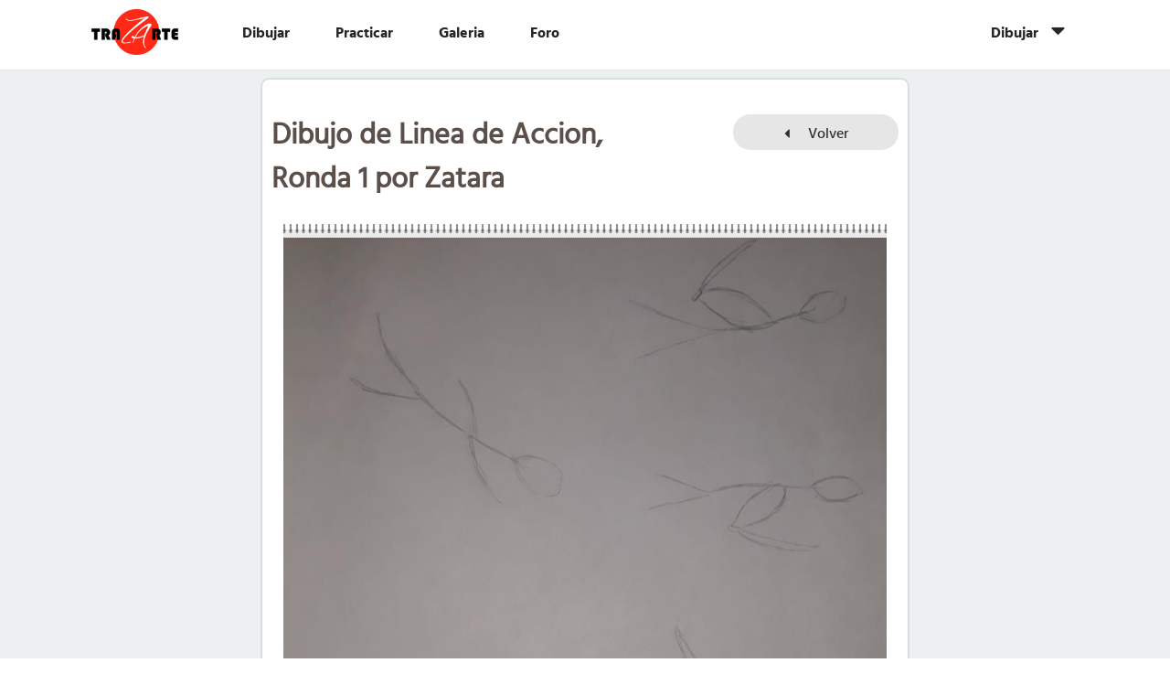

--- FILE ---
content_type: text/html; charset=utf-8
request_url: https://www.trazarte.es/arte/linea-de-accion-ronda-1-zatara-2022-04-28-011338
body_size: 6841
content:
<!DOCTYPE html PUBLIC "-//W3C//DTD XHTML+RDFa 1.0//EN"
  "http://www.w3.org/MarkUp/DTD/xhtml-rdfa-1.dtd">
<html xmlns="http://www.w3.org/1999/xhtml" xml:lang="es" version="XHTML+RDFa 1.0" dir="ltr"
  xmlns:content="http://purl.org/rss/1.0/modules/content/"
  xmlns:dc="http://purl.org/dc/terms/"
  xmlns:foaf="http://xmlns.com/foaf/0.1/"
  xmlns:og="http://ogp.me/ns#"
  xmlns:rdfs="http://www.w3.org/2000/01/rdf-schema#"
  xmlns:sioc="http://rdfs.org/sioc/ns#"
  xmlns:sioct="http://rdfs.org/sioc/types#"
  xmlns:skos="http://www.w3.org/2004/02/skos/core#"
  xmlns:xsd="http://www.w3.org/2001/XMLSchema#">

<head profile="http://www.w3.org/1999/xhtml/vocab">

  <meta name="viewport" content="width=device-width, initial-scale=1">
  <!--[if lt IE 9]>
  <meta http-equiv="X-UA-Compatible" content="IE=edge,chrome=1">
  <![endif]-->
  <!--[if IE]>
  <meta http-equiv="imagetoolbar" content="false" />
  <meta name="MSSmartTagsPreventParsing" content="true" />
  <![endif]-->

  <meta http-equiv="Content-Type" content="text/html; charset=utf-8" />
<meta about="/users/zatara#me" typeof="foaf:Person" rel="foaf:account" resource="/users/zatara" />
<meta about="/users/zatara" property="foaf:name" content="Zatara" />
<link rel="shortcut icon" href="https://www.trazarte.es/sites/default/files/trazarte_favicon.png" type="image/png" />
<meta name="generator" content="Drupal 7 (http://drupal.org)" />
<link rel="canonical" href="https://www.trazarte.es/arte/linea-de-accion-ronda-1-zatara-2022-04-28-011338" />
<link rel="shortlink" href="https://www.trazarte.es/node/6893" />
<script async src="//pagead2.googlesyndication.com/pagead/js/adsbygoogle.js"></script>
<script>
  (adsbygoogle = window.adsbygoogle || []).push({
    google_ad_client: "ca-pub-3910841614592725",
    enable_page_level_ads: true
  });
</script>  <title>Linea de Accion - Ronda 1 - Zatara - 2022-04-28-011338 | Trazarte</title>

  <link rel="stylesheet" href="https://unpkg.com/purecss@1.0.0/build/pure-min.css" integrity="sha384-nn4HPE8lTHyVtfCBi5yW9d20FjT8BJwUXyWZT9InLYax14RDjBj46LmSztkmNP9w" crossorigin="anonymous">
  <!--[if lte IE 8]>
  <link rel="stylesheet" href="https://unpkg.com/purecss@1.0.0/build/grids-responsive-old-ie-min.css">
  <![endif]-->
  <!--[if gt IE 8]><!-->
  <link rel="stylesheet" href="https://unpkg.com/purecss@1.0.0/build/grids-responsive-min.css">
  <!--<![endif]-->

  <link type="text/css" rel="stylesheet" href="https://www.trazarte.es/sites/default/files/css/css_xE-rWrJf-fncB6ztZfd2huxqgxu4WO-qwma6Xer30m4.css" media="all" />
<link type="text/css" rel="stylesheet" href="https://www.trazarte.es/sites/default/files/css/css_iex20Z3URCNreuzpwdFwe25WkwP0PQ21Fj_X6Eniltk.css" media="all" />
<link type="text/css" rel="stylesheet" href="https://www.trazarte.es/sites/default/files/css/css_nDkglshGl390fClU9JVUSH2N6drUDGJ9CcCkU0Exkws.css" media="all" />
<link type="text/css" rel="stylesheet" href="https://www.trazarte.es/sites/default/files/css/css_XZproxPoutfNF1WsT9pMZtsxpvFDr2pXRVMxF61iW7A.css" media="all" />
  <script type="text/javascript" src="https://www.trazarte.es/sites/default/files/js/js_9iMvOHp6bWXbx5_h6d1Tygmqp9AZEAt3bQRs0xR9x9E.js"></script>
<script type="text/javascript" src="//code.jquery.com/jquery-1.12.4.min.js"></script>
<script type="text/javascript">
<!--//--><![CDATA[//><!--
window.jQuery || document.write("<script src='/sites/all/modules/contrib/jquery_update/replace/jquery/1.12/jquery.min.js'>\x3C/script>")
//--><!]]>
</script>
<script type="text/javascript" src="https://www.trazarte.es/sites/default/files/js/js_GOikDsJOX04Aww72M-XK1hkq4qiL_1XgGsRdkL0XlDo.js"></script>
<script type="text/javascript" src="https://www.trazarte.es/sites/default/files/js/js_45JniWrXrY8q8AEVIV6GFupI5scizolw-FrujytMgiY.js"></script>
<script type="text/javascript" src="https://www.trazarte.es/sites/default/files/js/js_VSKym_zvLDl1YMcD5l44PH639lM-s2e_cUdppITeDjA.js"></script>
<script type="text/javascript" src="https://www.trazarte.es/sites/default/files/js/js_xYRty4kksAgHCYc5uNu0AfOvYKhhsXLn3n0hzUdVkzk.js"></script>
<script type="text/javascript">
<!--//--><![CDATA[//><!--
(function(i,s,o,g,r,a,m){i["GoogleAnalyticsObject"]=r;i[r]=i[r]||function(){(i[r].q=i[r].q||[]).push(arguments)},i[r].l=1*new Date();a=s.createElement(o),m=s.getElementsByTagName(o)[0];a.async=1;a.src=g;m.parentNode.insertBefore(a,m)})(window,document,"script","https://www.google-analytics.com/analytics.js","ga");ga("create", "UA-42590925-1", {"cookieDomain":"auto"});ga("set", "anonymizeIp", true);ga("send", "pageview");
//--><!]]>
</script>
<script type="text/javascript" src="https://www.trazarte.es/sites/default/files/js/js_NBLPvioYDlgGWOPNGdVw8d7yxpDjNwD0D18uY9xRsAU.js"></script>
<script type="text/javascript">
<!--//--><![CDATA[//><!--
window.a2a_config=window.a2a_config||{};window.da2a={done:false,html_done:false,script_ready:false,script_load:function(){var a=document.createElement('script'),s=document.getElementsByTagName('script')[0];a.type='text/javascript';a.async=true;a.src='https://static.addtoany.com/menu/page.js';s.parentNode.insertBefore(a,s);da2a.script_load=function(){};},script_onready:function(){da2a.script_ready=true;if(da2a.html_done)da2a.init();},init:function(){for(var i=0,el,target,targets=da2a.targets,length=targets.length;i<length;i++){el=document.getElementById('da2a_'+(i+1));target=targets[i];a2a_config.linkname=target.title;a2a_config.linkurl=target.url;if(el){a2a.init('page',{target:el});el.id='';}da2a.done=true;}da2a.targets=[];}};(function ($){Drupal.behaviors.addToAny = {attach: function (context, settings) {if (context !== document && window.da2a) {if(da2a.script_ready)a2a.init_all();da2a.script_load();}}}})(jQuery);a2a_config.callbacks=a2a_config.callbacks||[];a2a_config.callbacks.push({ready:da2a.script_onready});a2a_config.overlays=a2a_config.overlays||[];a2a_config.templates=a2a_config.templates||{};a2a_config.track_links = 'ga';
//--><!]]>
</script>
<script type="text/javascript" src="https://www.trazarte.es/sites/default/files/js/js_xGjacEvmyJe1BHfpxmV4jdyvtDLlbccZ2dYbuNbTV9k.js"></script>
<script type="text/javascript">
<!--//--><![CDATA[//><!--
jQuery.extend(Drupal.settings, {"basePath":"\/","pathPrefix":"","setHasJsCookie":0,"ajaxPageState":{"theme":"trazarte","theme_token":"jNPHQ3vYJ7gB9_gnCkG0ZexZ82q9EgIwzxGCIPfrcYo","js":{"0":1,"public:\/\/google_tag\/google_tag.script.js":1,"\/\/code.jquery.com\/jquery-1.12.4.min.js":1,"1":1,"misc\/jquery-extend-3.4.0.js":1,"misc\/jquery-html-prefilter-3.5.0-backport.js":1,"misc\/jquery.once.js":1,"misc\/drupal.js":1,"sites\/all\/modules\/contrib\/jquery_update\/js\/jquery_browser.js":1,"sites\/all\/modules\/contrib\/nice_menus\/js\/jquery.bgiframe.js":1,"sites\/all\/modules\/contrib\/nice_menus\/js\/jquery.hoverIntent.js":1,"sites\/all\/modules\/contrib\/nice_menus\/js\/superfish.js":1,"sites\/all\/modules\/contrib\/nice_menus\/js\/nice_menus.js":1,"sites\/all\/modules\/contrib\/autoupload\/js\/autoupload.js":1,"public:\/\/languages\/es_tiYyyWwYIAbRvVSPAmX39UQwTzbrOHVwDM07nJS8vfQ.js":1,"sites\/all\/modules\/contrib\/adsense\/contrib\/adsense_click\/adsense_click.js":1,"sites\/all\/libraries\/colorbox\/jquery.colorbox-min.js":1,"sites\/all\/modules\/contrib\/colorbox\/js\/colorbox.js":1,"sites\/all\/modules\/contrib\/colorbox\/js\/colorbox_load.js":1,"sites\/all\/modules\/contrib\/colorbox\/js\/colorbox_inline.js":1,"sites\/all\/libraries\/jgrowl\/jquery.jgrowl.min.js":1,"sites\/all\/modules\/contrib\/nicemessages\/js\/nicemessages.js":1,"sites\/all\/modules\/contrib\/dlike\/dlike.js":1,"sites\/all\/modules\/contrib\/responsive_menus\/styles\/responsive_menus_simple\/js\/responsive_menus_simple.js":1,"sites\/all\/modules\/contrib\/google_analytics\/googleanalytics.js":1,"2":1,"sites\/all\/modules\/contrib\/menu_attach_block\/menu_attach_block.js":1,"3":1,"sites\/all\/themes\/trazarte\/js\/custom\/header.js":1,"sites\/all\/themes\/trazarte\/js\/custom\/accordion.js":1,"sites\/all\/themes\/trazarte\/js\/custom\/friend_compare.js":1,"sites\/all\/themes\/trazarte\/js\/custom\/notifications.js":1,"sites\/all\/themes\/trazarte\/js\/custom\/buttons.js":1,"sites\/all\/themes\/trazarte\/js\/custom\/inputs.js":1,"sites\/all\/themes\/trazarte\/js\/custom\/artwork.js":1,"sites\/all\/themes\/trazarte\/js\/custom\/latest_artworks.js":1,"sites\/all\/themes\/trazarte\/js\/custom\/mosaic.js":1,"sites\/all\/themes\/trazarte\/js\/custom\/colorbox.js":1,"sites\/all\/themes\/trazarte\/js\/custom\/form_popup.js":1,"sites\/all\/themes\/trazarte\/js\/custom\/contextual_help.js":1,"sites\/all\/themes\/trazarte\/js\/custom\/page.js":1,"sites\/all\/themes\/trazarte\/js\/vendor\/chartist.min.js":1,"sites\/all\/themes\/trazarte\/js\/vendor\/slick.js":1,"sites\/all\/themes\/trazarte\/js\/vendor\/intro.js":1,"sites\/all\/themes\/trazarte\/js\/vendor\/imagesloaded.pkgd.min.js":1,"sites\/all\/themes\/trazarte\/js\/vendor\/masonry.pkgd.min.js":1,"sites\/all\/themes\/trazarte\/js\/vendor\/js.cookie.js":1},"css":{"modules\/system\/system.base.css":1,"modules\/system\/system.menus.css":1,"modules\/system\/system.messages.css":1,"modules\/system\/system.theme.css":1,"modules\/comment\/comment.css":1,"modules\/field\/theme\/field.css":1,"sites\/all\/modules\/contrib\/logintoboggan\/logintoboggan.css":1,"sites\/all\/modules\/contrib\/menu_attach_block\/menu_attach_block.css":1,"modules\/node\/node.css":1,"modules\/search\/search.css":1,"sites\/all\/modules\/custom\/trazarte_theming_sandbox\/css\/trazarte_theming_sandbox_styles.css":1,"modules\/user\/user.css":1,"sites\/all\/modules\/contrib\/views\/css\/views.css":1,"sites\/all\/modules\/contrib\/ckeditor\/css\/ckeditor.css":1,"sites\/all\/modules\/contrib\/ctools\/css\/ctools.css":1,"sites\/all\/libraries\/jgrowl\/jquery.jgrowl.min.css":1,"sites\/all\/modules\/contrib\/nicemessages\/css\/nicemessages_positions.css":1,"sites\/all\/modules\/contrib\/nicemessages\/css\/nicemessages_drupal.css":1,"sites\/all\/modules\/contrib\/dlike\/dlike.css":1,"sites\/all\/modules\/contrib\/responsive_menus\/styles\/responsive_menus_simple\/css\/responsive_menus_simple.css":1,"sites\/all\/modules\/contrib\/nice_menus\/css\/nice_menus.css":1,"sites\/all\/modules\/contrib\/nice_menus\/css\/nice_menus_default.css":1,"sites\/all\/modules\/contrib\/fivestar\/css\/fivestar.css":1,"sites\/all\/modules\/contrib\/fivestar\/widgets\/oxygen\/oxygen.css":1,"sites\/all\/modules\/contrib\/addtoany\/addtoany.css":1,"sites\/all\/themes\/trazarte\/css\/vendor\/introjs.css":1,"sites\/all\/themes\/trazarte\/css\/main.css":1,"sites\/all\/themes\/trazarte\/css\/vendor\/chartist.min.css":1}},"colorbox":{"transition":"none","speed":"600","opacity":"1","slideshow":false,"slideshowAuto":true,"slideshowSpeed":"2500","slideshowStart":"start slideshow","slideshowStop":"stop slideshow","current":"{current} of {total}","previous":"\u00ab Prev","next":"Next \u00bb","close":"Close","overlayClose":true,"returnFocus":true,"maxWidth":"98%","maxHeight":"100%","initialWidth":"50%","initialHeight":"100%","fixed":true,"scrolling":false,"mobiledetect":true,"mobiledevicewidth":"480px","file_public_path":"\/sites\/default\/files","specificPagesDefaultValue":"admin*\nimagebrowser*\nimg_assist*\nimce*\nnode\/add\/*\nnode\/*\/edit\nprint\/*\nprintpdf\/*\nsystem\/ajax\nsystem\/ajax\/*"},"responsive_menus":[{"toggler_text":"\u003Cspan class=\u0022menu-button\u0022\u003E\u003C\/span\u003E","selectors":["#menu"],"media_size":"768","media_unit":"px","remove_attributes":"1","responsive_menus_style":"responsive_menus_simple"}],"googleanalytics":{"trackOutbound":1,"trackMailto":1,"trackDownload":1,"trackDownloadExtensions":"7z|aac|arc|arj|asf|asx|avi|bin|csv|doc(x|m)?|dot(x|m)?|exe|flv|gif|gz|gzip|hqx|jar|jpe?g|js|mp(2|3|4|e?g)|mov(ie)?|msi|msp|pdf|phps|png|ppt(x|m)?|pot(x|m)?|pps(x|m)?|ppam|sld(x|m)?|thmx|qtm?|ra(m|r)?|sea|sit|tar|tgz|torrent|txt|wav|wma|wmv|wpd|xls(x|m|b)?|xlt(x|m)|xlam|xml|z|zip","trackColorbox":1},"nicemessages":{"position":"bottom-right","items":[]},"nice_menus_options":{"delay":"400","speed":"fast"}});
//--><!]]>
</script>
</head>
<body class="html not-front not-logged-in no-sidebars page-node page-node- page-node-6893 node-type-artwork" >
  <div id="skip-link">
    <a href="#main-content" class="element-invisible element-focusable">Pasar al contenido principal</a>
  </div>
  <noscript aria-hidden="true"><iframe src="https://www.googletagmanager.com/ns.html?id=GTM-NPG89VJ" height="0" width="0" style="display:none;visibility:hidden" title="Google Tag Manager">Google Tag Manager</iframe></noscript>  <div id="page-wrapper">
  <div id="page" class="pure-g">

    
<div id="header-wrapper" class="pure-u-1">
  <div id="header" class="section with-secondary-menu">
    <div class="pure-g">

      <div class="pure-u-1 pure-u-md-1-8">
        <div class="pure-menu site-logo">
                      <a href="/" class="pure-menu-heading" title="Inicio" rel="home" id="logo">
              <img class="pure-img" src="https://www.trazarte.es/sites/all/themes/trazarte/logo.png" alt="Inicio" />
            </a>
                  </div>
      </div>
      <div class="pure-u-1 pure-u-md-7-8">
        <div id="menu" class="pure-g">

          <div class="pure-u-1 pure-u-md-13-24 pure-u-lg-13-24">
                          <div id="main-menu" class="navigation">
                <ul class="nice-menu nice-menu-down nice-menu-main-menu" id="nice-menu-1"><li class="menu-1372 menu-path-taxonomy-term-72 first odd "><a href="/recursos-dibujo" class="green">Dibujar</a></li>
<li class="menu-1374 menu-path-node-3  even "><a href="/practicar" class="red">Practicar</a></li>
<li class="menu-995 menu-path-galeria  odd "><a href="/galeria" class="yellow">Galeria</a></li>
<li class="menu-1373 menu-path-sfacebookcom-trazartecomunidad  even last"><a href="https://www.facebook.com/trazarte.comunidad" class="blue" target="_blank">Foro</a></li>
</ul>
              </div> <!-- /#main-menu -->
                      </div>

          <div class="pure-u-1 pure-u-md-11-24 pure-u-lg-11-24">
                          <div id="secondary-menu" class="navigation">
                <ul class="nice-menu nice-menu-down nice-menu-user-menu" id="nice-menu-2"><li class="menu-285 menuparent  menu-path-user first odd last account-menu"><a href="/user">Dibujar</a><ul></ul></li>
</ul>
              </div> <!-- /#secondary-menu -->
                          <div class="region region-header">
    <div id="block-menu-menu-notifications-menu" class="block block-menu menu-menu-notifications-menu block-notifications-menu">

    
  <div class="content">
    <ul class="menu"><li class="first last leaf notifications-menu"><a href="# " class="menu-attach-block-drop-link menu-ajax-enabled expand-on-click" data-block-id="views|1730e9648844baa3854ab5918a5f0065" id="&lt;droplink&gt;-drop-link-0"><span class="element-invisible">Actividad</span></a><div class="menu-attach-block-wrapper orientation-vertical">
	<span class="ajax-progress"><span class="throbber"></span></span></div>
</li>
</ul>  </div>
</div>
  </div>
          </div>

        </div></div> <!-- /#menu -->

    </div>
  </div>
</div>
<div class="header-space pure-u-1"></div>

    
    
    <div id="main-wrapper" class="pure-u-1">
      <div id="main" class="pure-g">

        <div id="content" class="pure-u-1 pure-u-md-2-3">
                    <a id="main-content"></a>
                                <div class="pure-g">
              <div class="header__title pure-u-1 pure-u-sm-3-5">
                <h1  id="page-title">Dibujo de Linea de Accion, Ronda 1 por Zatara</h1>
              </div>
                              <div class="header__link pure-u-1 pure-u-sm-2-5">
                  <a href="/" class="pure-button button-referenced button-2-3 responsive-link"><i class="icon-caret-left"></i> Volver</a>                </div>
                          </div>
                                                              <div class="region region-content">
    <div id="block-system-main" class="block block-system system-main">

    
  <div class="content">
    <div id="node-6893" class="node node-artwork view-mode-full clearfix" about="/arte/linea-de-accion-ronda-1-zatara-2022-04-28-011338" typeof="sioc:Item foaf:Document">

  <div class="node-artwork__image">
    <div class="field field-name-field-remote-image field-type-link-field field-label-hidden"><div class="field-items"><div class="field-item even"><a class="colorbox-inline" href="?width=500&inline=true#node-6893">
  <img src="https://i.imgur.com/ZcxnSZ2.jpg" title="Ver más información acerca del dibujo Linea de Accion - Ronda 1 por Zatara" alt="Dibujo de Linea de Accion - Ronda 1 por Zatara, puntuacion 71. " class="pure-img">
</a></div></div></div>    <div class="field field-actions">
      <div class="field field-favourite"></div>
      <div class="field field-share">
        <span class="a2a_kit a2a_kit_size_32 a2a_target addtoany_list" id="da2a_1">
      
      <a class="a2a_dd addtoany_share_save" href="https://www.addtoany.com/share#url=https%3A%2F%2Fwww.trazarte.es%2Farte%2Flinea-de-accion-ronda-1-zatara-2022-04-28-011338&amp;title=Linea%20de%20Accion%20-%20Ronda%201%20-%20Zatara%20-%202022-04-28-011338"><img src="/sites/default/files/buttons/share32.png" alt="Share"/></a>
      
    </span>
    <script type="text/javascript">
<!--//--><![CDATA[//><!--
if(window.da2a)da2a.script_load();
//--><!]]>
</script>      </div>
    </div>
  </div>

  <div class="field field-user">
    <div class="pure-g">
      <div class="pure-u-1 pure-u-sm-1-2">
                <div  typeof="sioc:UserAccount" about="/users/zatara" class="ds-1col user-profile view-mode-preview  clearfix">

  
  <div class="user-name"><a href="/users/zatara">Zatara</a></div></div>

      </div>
      <div class="pure-u-1 pure-u-sm-1-2"><div class="share-wrapper right"><div class="share-title">Comparte este dibujo</div><div class="a2a_kit a2a_kit_size_32 a2a_default_style"><a class="a2a_button_facebook"><div class="social-icon facebook regular-circle"></div></a><a class="a2a_button_twitter"><div class="social-icon twitter regular-circle"></div></a><a class="a2a_button_google_plus"><div class="social-icon google regular-circle"></div></a><a class="a2a_button_pinterest"><div class="social-icon pinterest regular-circle"></div></a><a class="a2a_dd" href="https://www.addtoany.com/share"><div class="social-icon regular-circle transparent bordered"></div></a></div></div></div>
    </div>
  </div>

      <div class="field field-scores help-contextual-link-region">
            <div class="score-label no-award large"><span class="icon icon-brush"></span><span class="score">71</span></div>      <div class="field field-objectives"><div class="item-list"><ul class="inline-list"><li class="first last"><div class="objective-award objective-4 large"><span class="icon objective-4 large"></span></div></li>
</ul></div></div>
      <!-- Likes -->
      <div class="field field-like">
        <span class="field-like__text"></span>
        <!-- Print flag count -->
        <span class="field-like__number"><span class="dlike-node-append-6893"></span></span>
      </div>
      <!-- Number of reviews -->
      <div class="field field-artwork-num-reviews">
        <span class="icon icon-search"></span>
        <span class="field-reviews-number">0</span>
      </div>
    </div>
    <div class="field field-separator"> </div>
    <div class="field field-score-list">
      <div class="ratings-wrapper pure-g">
        <div class="artwork-rating pure-u-1 pure-u-sm-1-3""><div class="fivestar-wrapper"><div class="field-label">Fluidez</div><div class="field-items"><div class="fivestar-oxygen rating-11"><div class="fivestar-widget-static fivestar-widget-static-artwork fivestar-widget-static-5 clearfix"><div class="star star-1 star-odd star-first"><span class="on" style="width: 55%">0.55</span></div><div class="star star-2 star-even"><span class="off"></span></div><div class="star star-3 star-odd"><span class="off"></span></div><div class="star star-4 star-even"><span class="off"></span></div><div class="star star-5 star-odd star-last"><span class="off"></span></div></div></div></div></div></div><div class="artwork-rating pure-u-1 pure-u-sm-1-3""><div class="fivestar-wrapper"><div class="field-label">Claridad</div><div class="field-items"><div class="fivestar-oxygen rating-20"><div class="fivestar-widget-static fivestar-widget-static-artwork fivestar-widget-static-5 clearfix"><div class="star star-1 star-odd star-first"><span class="on">1</span></div><div class="star star-2 star-even"><span class="off"></span></div><div class="star star-3 star-odd"><span class="off"></span></div><div class="star star-4 star-even"><span class="off"></span></div><div class="star star-5 star-odd star-last"><span class="off"></span></div></div></div></div></div></div><div class="artwork-rating pure-u-1 pure-u-sm-1-3""><div class="fivestar-wrapper"><div class="field-label">Expresividad</div><div class="field-items"><div class="fivestar-oxygen rating-10"><div class="fivestar-widget-static fivestar-widget-static-artwork fivestar-widget-static-5 clearfix"><div class="star star-1 star-odd star-first"><span class="on" style="width: 50%">0.5</span></div><div class="star star-2 star-even"><span class="off"></span></div><div class="star star-3 star-odd"><span class="off"></span></div><div class="star star-4 star-even"><span class="off"></span></div><div class="star star-5 star-odd star-last"><span class="off"></span></div></div></div></div></div></div>      </div>
      <div class="item-list"><h3>Resultados</h3><ul class="pure-g striped-list"><li class="pure-u-1-6 first">27</li>
<li class="pure-u-1-6">40</li>
<li class="pure-u-1-6">73</li>
<li class="pure-u-1-6">53</li>
<li class="pure-u-1-6">53</li>
<li class="pure-u-1-6 last">27</li>
</ul></div>    </div>
    <div class="field field-reconsider-scores">
      <h2></h2>
    </div>
    <div class="field field-separator"> </div>
    <div class="field field-name-body">
    <div class="field field-name-body field-type-text-with-summary field-label-hidden"><div class="field-items"><div class="field-item even" property="content:encoded"></div></div></div>  </div>
  <div class="field field-reviews">
      </div>

  <footer class="node-artwork__footer artwork-footer">
    <div class="field field-flag-review-artwork"></div>
      </footer>
</div>
  </div>
</div>
  </div>
                  </div> <!-- /#content -->

        
        
      </div>
    </div>

    <div id="footer-wrapper" class="section pure-u-1">
              <div id="footer">
            <div class="region region-footer">
    <div id="block-menu-menu-footer" class="block block-menu menu-menu-footer">

    
  <div class="content">
    <ul class="menu inline-list"><li class="first leaf"><a href="/ayuda">Ayuda</a></li>
<li class="leaf"><a href="/blog">Blog</a></li>
<li class="leaf"><a href="/condiciones-generales">Condiciones generales</a></li>
<li class="last leaf"><a href="/politica-de-privacidad">Politica de privacidad</a></li>
</ul>  </div>
</div>
<div id="block-trazarte-social-links-trazarte-social-links" class="block block-trazarte-social-links trazarte-social-links-trazarte-social-links">

    
  <div class="content">
    <a href="https://www.facebook.com/trazarte.comunidad" target="_blank"><div class="social-icon facebook regular-circle"></div></a><a href="https://plus.google.com/+TraZArteElSenderodelDibujante" target="_blank"><div class="social-icon google regular-circle"></div></a><a href="https://twitter.com/TrazarteDibujo" target="_blank"><div class="social-icon twitter regular-circle"></div></a><a href="https://www.youtube.com/user/tecnicasdedibujo" target="_blank"><div class="social-icon youtube regular-circle"></div></a>  </div>
</div>
  </div>
        </div> <!-- /#footer -->
          </div> <!-- /#footer-wrapper -->

  </div>
</div>
  <script type="text/javascript">
<!--//--><![CDATA[//><!--
da2a.targets=[
{title:"Linea de Accion - Ronda 1 - Zatara - 2022-04-28-011338",url:"https:\/\/www.trazarte.es\/arte\/linea-de-accion-ronda-1-zatara-2022-04-28-011338"}];
da2a.html_done=true;if(da2a.script_ready&&!da2a.done)da2a.init();da2a.script_load();
//--><!]]>
</script>
<script defer src="https://static.cloudflareinsights.com/beacon.min.js/vcd15cbe7772f49c399c6a5babf22c1241717689176015" integrity="sha512-ZpsOmlRQV6y907TI0dKBHq9Md29nnaEIPlkf84rnaERnq6zvWvPUqr2ft8M1aS28oN72PdrCzSjY4U6VaAw1EQ==" data-cf-beacon='{"version":"2024.11.0","token":"bab886bea7a64447aa4346fc79c15424","r":1,"server_timing":{"name":{"cfCacheStatus":true,"cfEdge":true,"cfExtPri":true,"cfL4":true,"cfOrigin":true,"cfSpeedBrain":true},"location_startswith":null}}' crossorigin="anonymous"></script>
</body>
</html>


--- FILE ---
content_type: text/html; charset=utf-8
request_url: https://www.google.com/recaptcha/api2/aframe
body_size: 267
content:
<!DOCTYPE HTML><html><head><meta http-equiv="content-type" content="text/html; charset=UTF-8"></head><body><script nonce="RL5030L7aMJxcrNT6bklMg">/** Anti-fraud and anti-abuse applications only. See google.com/recaptcha */ try{var clients={'sodar':'https://pagead2.googlesyndication.com/pagead/sodar?'};window.addEventListener("message",function(a){try{if(a.source===window.parent){var b=JSON.parse(a.data);var c=clients[b['id']];if(c){var d=document.createElement('img');d.src=c+b['params']+'&rc='+(localStorage.getItem("rc::a")?sessionStorage.getItem("rc::b"):"");window.document.body.appendChild(d);sessionStorage.setItem("rc::e",parseInt(sessionStorage.getItem("rc::e")||0)+1);localStorage.setItem("rc::h",'1768637139022');}}}catch(b){}});window.parent.postMessage("_grecaptcha_ready", "*");}catch(b){}</script></body></html>

--- FILE ---
content_type: text/css
request_url: https://www.trazarte.es/sites/default/files/css/css_XZproxPoutfNF1WsT9pMZtsxpvFDr2pXRVMxF61iW7A.css
body_size: 25390
content:
.introjs-overlay{position:absolute;box-sizing:content-box;z-index:999999;background-color:#000;opacity:0;background:-moz-radial-gradient(center,ellipse cover,rgba(0,0,0,0.4) 0,rgba(0,0,0,0.9) 100%);background:-webkit-gradient(radial,center center,0px,center center,100%,color-stop(0%,rgba(0,0,0,0.4)),color-stop(100%,rgba(0,0,0,0.9)));background:-webkit-radial-gradient(center,ellipse cover,rgba(0,0,0,0.4) 0,rgba(0,0,0,0.9) 100%);background:-o-radial-gradient(center,ellipse cover,rgba(0,0,0,0.4) 0,rgba(0,0,0,0.9) 100%);background:-ms-radial-gradient(center,ellipse cover,rgba(0,0,0,0.4) 0,rgba(0,0,0,0.9) 100%);background:radial-gradient(center,ellipse cover,rgba(0,0,0,0.4) 0,rgba(0,0,0,0.9) 100%);filter:"progid:DXImageTransform.Microsoft.gradient(startColorstr='#66000000',endColorstr='#e6000000',GradientType=1)";-ms-filter:"progid:DXImageTransform.Microsoft.Alpha(Opacity=50)";filter:alpha(opacity=50);-webkit-transition:all 0.3s ease-out;-moz-transition:all 0.3s ease-out;-ms-transition:all 0.3s ease-out;-o-transition:all 0.3s ease-out;transition:all 0.3s ease-out;}.introjs-fixParent{z-index:auto !important;opacity:1.0 !important;-webkit-transform:none !important;-moz-transform:none !important;-ms-transform:none !important;-o-transform:none !important;transform:none !important;}.introjs-showElement,tr.introjs-showElement > td,tr.introjs-showElement > th{z-index:9999999 !important;}.introjs-disableInteraction{z-index:99999999 !important;position:absolute;background-color:white;opacity:0;filter:alpha(opacity=0);}.introjs-relativePosition,tr.introjs-showElement > td,tr.introjs-showElement > th{position:relative;}.introjs-helperLayer{box-sizing:content-box;position:absolute;z-index:9999998;background-color:#FFF;background-color:rgba(255,255,255,.9);border:1px solid #777;border:1px solid rgba(0,0,0,.5);border-radius:4px;box-shadow:0 2px 15px rgba(0,0,0,.4);-webkit-transition:all 0.3s ease-out;-moz-transition:all 0.3s ease-out;-ms-transition:all 0.3s ease-out;-o-transition:all 0.3s ease-out;transition:all 0.3s ease-out;}.introjs-tooltipReferenceLayer{box-sizing:content-box;position:absolute;visibility:hidden;z-index:10000000;background-color:transparent;-webkit-transition:all 0.3s ease-out;-moz-transition:all 0.3s ease-out;-ms-transition:all 0.3s ease-out;-o-transition:all 0.3s ease-out;transition:all 0.3s ease-out;}.introjs-helperLayer *,.introjs-helperLayer *:before,.introjs-helperLayer *:after{-webkit-box-sizing:content-box;-moz-box-sizing:content-box;-ms-box-sizing:content-box;-o-box-sizing:content-box;box-sizing:content-box;}.introjs-helperNumberLayer{box-sizing:content-box;position:absolute;visibility:visible;top:-16px;left:-16px;z-index:9999999999 !important;padding:2px;font-family:Arial,verdana,tahoma;font-size:13px;font-weight:bold;color:white;text-align:center;text-shadow:1px 1px 1px rgba(0,0,0,.3);background:#ff3019;background:-webkit-linear-gradient(top,#ff3019 0%,#cf0404 100%);background:-webkit-gradient(linear,left top,left bottom,color-stop(0%,#ff3019),color-stop(100%,#cf0404));background:-moz-linear-gradient(top,#ff3019 0%,#cf0404 100%);background:-ms-linear-gradient(top,#ff3019 0%,#cf0404 100%);background:-o-linear-gradient(top,#ff3019 0%,#cf0404 100%);background:linear-gradient(to bottom,#ff3019 0%,#cf0404 100%);width:20px;height:20px;line-height:20px;border:3px solid white;border-radius:50%;filter:"progid:DXImageTransform.Microsoft.gradient(startColorstr='#ff3019', endColorstr='#cf0404', GradientType=0)";filter:"progid:DXImageTransform.Microsoft.Shadow(direction=135, strength=2, color=ff0000)";box-shadow:0 2px 5px rgba(0,0,0,.4);}.introjs-arrow{border:5px solid white;content:'';position:absolute;}.introjs-arrow.top{top:-10px;border-top-color:transparent;border-right-color:transparent;border-bottom-color:white;border-left-color:transparent;}.introjs-arrow.top-right{top:-10px;right:10px;border-top-color:transparent;border-right-color:transparent;border-bottom-color:white;border-left-color:transparent;}.introjs-arrow.top-middle{top:-10px;left:50%;margin-left:-5px;border-top-color:transparent;border-right-color:transparent;border-bottom-color:white;border-left-color:transparent;}.introjs-arrow.right{right:-10px;top:10px;border-top-color:transparent;border-right-color:transparent;border-bottom-color:transparent;border-left-color:white;}.introjs-arrow.right-bottom{bottom:10px;right:-10px;border-top-color:transparent;border-right-color:transparent;border-bottom-color:transparent;border-left-color:white;}.introjs-arrow.bottom{bottom:-10px;border-top-color:white;border-right-color:transparent;border-bottom-color:transparent;border-left-color:transparent;}.introjs-arrow.left{left:-10px;top:10px;border-top-color:transparent;border-right-color:white;border-bottom-color:transparent;border-left-color:transparent;}.introjs-arrow.left-bottom{left:-10px;bottom:10px;border-top-color:transparent;border-right-color:white;border-bottom-color:transparent;border-left-color:transparent;}.introjs-tooltip{box-sizing:content-box;position:absolute;visibility:visible;padding:10px;background-color:white;min-width:200px;max-width:300px;border-radius:3px;box-shadow:0 1px 10px rgba(0,0,0,.4);-webkit-transition:opacity 0.1s ease-out;-moz-transition:opacity 0.1s ease-out;-ms-transition:opacity 0.1s ease-out;-o-transition:opacity 0.1s ease-out;transition:opacity 0.1s ease-out;}.introjs-tooltipbuttons{text-align:right;white-space:nowrap;}.introjs-button{box-sizing:content-box;position:relative;overflow:visible;display:inline-block;padding:0.3em 0.8em;border:1px solid #d4d4d4;margin:0;text-decoration:none;text-shadow:1px 1px 0 #fff;font:11px/normal sans-serif;color:#333;white-space:nowrap;cursor:pointer;outline:none;background-color:#ececec;background-image:-webkit-gradient(linear,0 0,0 100%,from(#f4f4f4),to(#ececec));background-image:-moz-linear-gradient(#f4f4f4,#ececec);background-image:-o-linear-gradient(#f4f4f4,#ececec);background-image:linear-gradient(#f4f4f4,#ececec);-webkit-background-clip:padding;-moz-background-clip:padding;-o-background-clip:padding-box;-webkit-border-radius:0.2em;-moz-border-radius:0.2em;border-radius:0.2em;zoom:1;*display:inline;margin-top:10px;}.introjs-button:hover{border-color:#bcbcbc;text-decoration:none;box-shadow:0px 1px 1px #e3e3e3;}.introjs-button:focus,.introjs-button:active{background-image:-webkit-gradient(linear,0 0,0 100%,from(#ececec),to(#f4f4f4));background-image:-moz-linear-gradient(#ececec,#f4f4f4);background-image:-o-linear-gradient(#ececec,#f4f4f4);background-image:linear-gradient(#ececec,#f4f4f4);}.introjs-button::-moz-focus-inner{padding:0;border:0;}.introjs-skipbutton{box-sizing:content-box;margin-right:5px;color:#7a7a7a;}.introjs-prevbutton{-webkit-border-radius:0.2em 0 0 0.2em;-moz-border-radius:0.2em 0 0 0.2em;border-radius:0.2em 0 0 0.2em;border-right:none;}.introjs-prevbutton.introjs-fullbutton{border:1px solid #d4d4d4;-webkit-border-radius:0.2em;-moz-border-radius:0.2em;border-radius:0.2em;}.introjs-nextbutton{-webkit-border-radius:0 0.2em 0.2em 0;-moz-border-radius:0 0.2em 0.2em 0;border-radius:0 0.2em 0.2em 0;}.introjs-nextbutton.introjs-fullbutton{-webkit-border-radius:0.2em;-moz-border-radius:0.2em;border-radius:0.2em;}.introjs-disabled,.introjs-disabled:hover,.introjs-disabled:focus{color:#9a9a9a;border-color:#d4d4d4;box-shadow:none;cursor:default;background-color:#f4f4f4;background-image:none;text-decoration:none;}.introjs-hidden{display:none;}.introjs-bullets{text-align:center;}.introjs-bullets ul{box-sizing:content-box;clear:both;margin:15px auto 0;padding:0;display:inline-block;}.introjs-bullets ul li{box-sizing:content-box;list-style:none;float:left;margin:0 2px;}.introjs-bullets ul li a{box-sizing:content-box;display:block;width:6px;height:6px;background:#ccc;border-radius:10px;-moz-border-radius:10px;-webkit-border-radius:10px;text-decoration:none;cursor:pointer;}.introjs-bullets ul li a:hover{background:#999;}.introjs-bullets ul li a.active{background:#999;}.introjs-progress{box-sizing:content-box;overflow:hidden;height:10px;margin:10px 0 5px 0;border-radius:4px;background-color:#ecf0f1}.introjs-progressbar{box-sizing:content-box;float:left;width:0%;height:100%;font-size:10px;line-height:10px;text-align:center;background-color:#08c;}.introjsFloatingElement{position:absolute;height:0;width:0;left:50%;top:50%;}.introjs-fixedTooltip{position:fixed;}.introjs-hint{box-sizing:content-box;position:absolute;background:transparent;width:20px;height:15px;cursor:pointer;}.introjs-hint:focus{border:0;outline:0;}.introjs-hidehint{display:none;}.introjs-fixedhint{position:fixed;}.introjs-hint:hover > .introjs-hint-pulse{border:5px solid rgba(60,60,60,0.57);}.introjs-hint-pulse{box-sizing:content-box;width:10px;height:10px;border:5px solid rgba(60,60,60,0.27);-webkit-border-radius:30px;-moz-border-radius:30px;border-radius:30px;background-color:rgba(136,136,136,0.24);z-index:10;position:absolute;-webkit-transition:all 0.2s ease-out;-moz-transition:all 0.2s ease-out;-ms-transition:all 0.2s ease-out;-o-transition:all 0.2s ease-out;transition:all 0.2s ease-out;}.introjs-hint-no-anim .introjs-hint-dot{-webkit-animation:none;-moz-animation:none;animation:none;}.introjs-hint-dot{box-sizing:content-box;border:10px solid rgba(146,146,146,0.36);background:transparent;-webkit-border-radius:60px;-moz-border-radius:60px;border-radius:60px;height:50px;width:50px;-webkit-animation:introjspulse 3s ease-out;-moz-animation:introjspulse 3s ease-out;animation:introjspulse 3s ease-out;-webkit-animation-iteration-count:infinite;-moz-animation-iteration-count:infinite;animation-iteration-count:infinite;position:absolute;top:-25px;left:-25px;z-index:1;opacity:0;}@-moz-keyframes introjspulse{0%{-moz-transform:scale(0);opacity:0.0;}25%{-moz-transform:scale(0);opacity:0.1;}50%{-moz-transform:scale(0.1);opacity:0.3;}75%{-moz-transform:scale(0.5);opacity:0.5;}100%{-moz-transform:scale(1);opacity:0.0;}}@-webkit-keyframes introjspulse{0%{-webkit-transform:scale(0);opacity:0.0;}25%{-webkit-transform:scale(0);opacity:0.1;}50%{-webkit-transform:scale(0.1);opacity:0.3;}75%{-webkit-transform:scale(0.5);opacity:0.5;}100%{-webkit-transform:scale(1);opacity:0.0;}}
@font-face{font-family:'hindbold';src:url(/sites/all/themes/trazarte/fonts/hind/hind-bold-webfont.eot);src:url(/sites/all/themes/trazarte/fonts/hind/hind-bold-webfont.eot?#iefix) format("embedded-opentype"),url(/sites/all/themes/trazarte/fonts/hind/hind-bold-webfont.woff2) format("woff2"),url(/sites/all/themes/trazarte/fonts/hind/hind-bold-webfont.woff) format("woff"),url(/sites/all/themes/trazarte/fonts/hind/hind-bold-webfont.ttf) format("truetype"),url(/sites/all/themes/trazarte/fonts/hind/hind-bold-webfont.svg#hindbold) format("svg");font-weight:normal;font-style:normal;}@font-face{font-family:'hindlight';src:url(/sites/all/themes/trazarte/fonts/hind/hind-light-webfont.eot);src:url(/sites/all/themes/trazarte/fonts/hind/hind-light-webfont.eot?#iefix) format("embedded-opentype"),url(/sites/all/themes/trazarte/fonts/hind/hind-light-webfont.woff2) format("woff2"),url(/sites/all/themes/trazarte/fonts/hind/hind-light-webfont.woff) format("woff"),url(/sites/all/themes/trazarte/fonts/hind/hind-light-webfont.ttf) format("truetype"),url(/sites/all/themes/trazarte/fonts/hind/hind-light-webfont.svg#hindlight) format("svg");font-weight:normal;font-style:normal;}@font-face{font-family:'hindregular';src:url(/sites/all/themes/trazarte/fonts/hind/hind-medium-webfont.eot);src:url(/sites/all/themes/trazarte/fonts/hind/hind-medium-webfont.eot?#iefix) format("embedded-opentype"),url(/sites/all/themes/trazarte/fonts/hind/hind-medium-webfont.woff2) format("woff2"),url(/sites/all/themes/trazarte/fonts/hind/hind-medium-webfont.woff) format("woff"),url(/sites/all/themes/trazarte/fonts/hind/hind-medium-webfont.ttf) format("truetype"),url(/sites/all/themes/trazarte/fonts/hind/hind-medium-webfont.svg#hindmedium) format("svg");font-weight:normal;font-style:normal;}@font-face{font-family:'hindsemilight';src:url(/sites/all/themes/trazarte/fonts/hind/hind-regular-webfont.eot);src:url(/sites/all/themes/trazarte/fonts/hind/hind-regular-webfont.eot?#iefix) format("embedded-opentype"),url(/sites/all/themes/trazarte/fonts/hind/hind-regular-webfont.woff2) format("woff2"),url(/sites/all/themes/trazarte/fonts/hind/hind-regular-webfont.woff) format("woff"),url(/sites/all/themes/trazarte/fonts/hind/hind-regular-webfont.ttf) format("truetype"),url(/sites/all/themes/trazarte/fonts/hind/hind-regular-webfont.svg#hind_regularregular) format("svg");font-weight:normal;font-style:normal;}@font-face{font-family:'hindsemibold';src:url(/sites/all/themes/trazarte/fonts/hind/hind-semibold-webfont.eot);src:url(/sites/all/themes/trazarte/fonts/hind/hind-semibold-webfont.eot?#iefix) format("embedded-opentype"),url(/sites/all/themes/trazarte/fonts/hind/hind-semibold-webfont.woff2) format("woff2"),url(/sites/all/themes/trazarte/fonts/hind/hind-semibold-webfont.woff) format("woff"),url(/sites/all/themes/trazarte/fonts/hind/hind-semibold-webfont.ttf) format("truetype"),url(/sites/all/themes/trazarte/fonts/hind/hind-semibold-webfont.svg#hindsemibold) format("svg");font-weight:normal;font-style:normal;}.debug-line{border:1px dashed purple;}.debug-fill{background-color:mediumpurple;}.bg-dark-brown{background-color:#775140;}.bg-brown{background-color:#80461B;}.bg-light-brown{background-color:#B5651D;}.bg-pale-brown{background-color:#F6B26B;}.bg-cream{background-color:#e7e0cf;}.bg-light-grey{background-color:#f2f2f2;}.bg-medium-grey{background-color:#D9D9D9;}.bg-text-color{background-color:#808080;}.bg-wood{background-color:#e7ad5b;}.bg-red{background-color:#F44336;}.bg-brand-red{background-color:#FC2D1F;}.bg-dark-blue{background-color:#01579B;}.bg-blue{background-color:#03A9F4;}.bg-green{background-color:#4CAF50;}.bg-yellow{background-color:#FFEB3B;}.dark-brown{color:#775140;}.brown{color:#80461B;}.light-brown{color:#B5651D;}.pale-brown{color:#F6B26B;}.cream{color:#e7e0cf;}.light-grey{color:#f2f2f2;}.medium-grey{color:#D9D9D9;}.text-color{color:#808080;}.wood{color:#e7ad5b;}.red{color:#F44336;}.brand-red{color:#FC2D1F;}.dark-blue{color:#01579B;}.blue{color:#03A9F4;}.green{color:#4CAF50;}@font-face{font-family:"trazarte";src:url(/sites/all/themes/trazarte/fonts/trazarte/trazarte.eot);src:url(/sites/all/themes/trazarte/fonts/trazarte/trazarte.eot?#iefix) format("embedded-opentype"),url(/sites/all/themes/trazarte/fonts/trazarte/trazarte.woff) format("woff"),url(/sites/all/themes/trazarte/fonts/trazarte/trazarte.ttf) format("truetype"),url(/sites/all/themes/trazarte/fonts/trazarte/trazarte.svg#trazarte) format("svg");font-weight:normal;font-style:normal;}[data-icon]:before{font-family:"trazarte" !important;content:attr(data-icon);font-style:normal !important;font-weight:normal !important;font-variant:normal !important;text-transform:none !important;speak:none;line-height:1;-webkit-font-smoothing:antialiased;-moz-osx-font-smoothing:grayscale;}[class^="icon-"]:before,[class*=" icon-"]:before{font-family:"trazarte" !important;font-style:normal !important;font-weight:normal !important;font-variant:normal !important;text-transform:none !important;speak:none;line-height:1;-webkit-font-smoothing:antialiased;-moz-osx-font-smoothing:grayscale;}.icon-user:before{content:"\e000";}.icon-caret-down:before{content:"\e001";}.icon-bars:before{content:"\e002";}.icon-eye:before{content:"\e003";}.icon-pencil:before{content:"\e004";}.icon-eye-view-1:before{content:"\e005";}.icon-pencil-1:before{content:"\e006";}.icon-letter-mail-1:before{content:"\e007";}.icon-search:before{content:"\e008";}.icon-times:before{content:"\e009";}.icon-plus:before{content:"\e00a";}.icon-picture:before{content:"\e00b";}.icon-radio-button-on:before{content:"\e00c";}.icon-radio-button-off:before{content:"\e00d";}.icon-check-square:before{content:"\e00e";}.icon-square-line:before{content:"\e00f";}.icon-square:before{content:"\e010";}.icon-square-o:before{content:"\e011";}.icon-caret-left:before{content:"\e012";}.icon-caret-right:before{content:"\e013";}.icon-caret-up:before{content:"\e014";}.icon-circle-thin:before{content:"\e015";}.icon-circle-filled:before{content:"\e016";}.icon-star:before{content:"\e017";}.icon-trophy:before{content:"\e018";}.icon-podium:before{content:"\e019";}.icon-flag:before{content:"\e01a";}.icon-google-plus:before{content:"\e01b";}.icon-facebook:before{content:"\e01c";}.icon-twitter:before{content:"\e01d";}.icon-youtube:before{content:"\e01e";}.icon-sculpture-bust:before{content:"\e01f";}.icon-brush:before{content:"\e020";}.icon-palette:before{content:"\e021";}.icon-star-outline:before{content:"\e022";}.icon-poses:before{content:"\e023";}.icon-easel:before{content:"\e024";}.icon-checkmark-circled:before{content:"\e025";}.icon-crown:before{content:"\e027";}.icon-share:before{content:"\e028";}.icon-medal:before{content:"\e029";}.icon-information:before{content:"\e02a";}.icon-check:before{content:"\e02b";}.icon-help:before{content:"\e02c";}.icon-bell:before{content:"\e02d";}.icon-minus-square:before{content:"\e02e";}.icon-plus-square:before{content:"\e02f";}.icon-repeat:before{content:"\e030";}.icon-light-down:before{content:"\e031";}.icon-light-up:before{content:"\e032";}.icon-contrast:before{content:"\e033";}.icon-instagram:before{content:"\e035";}.icon-chest:before{content:"\e036";}.icon-chest-open:before{content:"\e037";}.icon-gem:before{content:"\e034";}.icon-clock:before{content:"\e038";}.icon-pin:before{content:"\e039";}.icon-link:before{content:"\e03a";}.icon-pinterest:before{content:"\e03b";}.icon-linkedin:before{content:"\e03d";}.icon-tumblr:before{content:"\e03c";}.icon-calendar:before{content:"\e03e";}.icon-map:before{content:"\e03f";}.icon-phone:before{content:"\e040";}.icon-town-hall:before{content:"\e041";}.icon-tags:before{content:"\e043";}.icon-gift:before{content:"\e044";}.icon-shopping-cart:before{content:"\e045";}.icon-trash:before{content:"\e046";}.icon-like:before{content:"\e047";}.icon-sync:before{content:"\e048";}.icon-images:before{content:"\e049";}.icon-heart:before{content:"\e04a";}.icon-contacts:before{content:"\e04b";}.icon-card:before{content:"\e04c";}.icon-logo-usd:before{content:"\e04d";}.icon-logo-euro:before{content:"\e04e";}.icon-settings:before{content:"\e053";}.icon-school:before{content:"\e054";}.icon-skip-forward:before{content:"\e055";}.icon-skip-backward:before{content:"\e056";}.icon-play:before{content:"\e057";}.icon-pause:before{content:"\e058";}.icon-open:before{content:"\e059";}.icon-basket:before{content:"\e05a";}.icon-folder:before{content:"\e026";}.icon-objective-1:before{content:"\e021";}.icon-objective-2:before{content:"\e01f";}.icon-objective-3:before{content:"\e020";}.icon-objective-4:before{content:"\e023";}.icon-medal-gold:before,.icon-medal-silver:before,.icon-medal-bronze:before{content:"\e020";}.icon-unchecked:before{content:"\e00f";}.icon-checked:before{content:"\e00e";}.icon-pencils:before{content:"\e004";}.icon-gems:before{content:"\e034";}@font-face{font-family:"trazarte-game";src:url(/sites/all/themes/trazarte/fonts/trazarte/trazarte-game.eot);src:url(/sites/all/themes/trazarte/fonts/trazarte/trazarte-game.eot?#iefix) format("embedded-opentype"),url(/sites/all/themes/trazarte/fonts/trazarte/trazarte-game.woff) format("woff"),url(/sites/all/themes/trazarte/fonts/trazarte/trazarte-game.ttf) format("truetype"),url(/sites/all/themes/trazarte/fonts/trazarte/trazarte-game.svg#trazarte-game) format("svg");font-weight:normal;font-style:normal;}[data-game-icon]:before{font-family:"trazarte-game" !important;content:attr(data-icon);font-style:normal !important;font-weight:normal !important;font-variant:normal !important;text-transform:none !important;speak:none;line-height:1;-webkit-font-smoothing:antialiased;-moz-osx-font-smoothing:grayscale;}[class^="icongame-"]:before,[class*=" icongame-"]:before{font-family:"trazarte-game" !important;font-style:normal !important;font-weight:normal !important;font-variant:normal !important;text-transform:none !important;speak:none;line-height:1;-webkit-font-smoothing:antialiased;-moz-osx-font-smoothing:grayscale;}.icongame-feet:before{content:"\e000";}.icongame-hands:before{content:"\e001";}.icongame-arms:before{content:"\e002";}.icongame-heads:before{content:"\e003";}.icongame-balance-1:before{content:"\e004";}.icongame-strikes:before{content:"\e005";}.icongame-dancing:before{content:"\e006";}.icongame-dancing-2:before{content:"\e007";}.icongame-balance:before{content:"\e008";}.icongame-balance-2:before{content:"\e009";}.icongame-groin:before{content:"\e00a";}.icongame-leg:before{content:"\e00b";}.icongame-action:before{content:"\e00c";}.icongame-legs:before{content:"\e00d";}.icongame-hips:before{content:"\e00e";}.icongame-laying:before{content:"\e00f";}.icongame-running:before{content:"\e010";}.icongame-torso:before{content:"\e011";}.icongame-hair:before{content:"\e012";}.icongame-brush:before{content:"\e013";}.icongame-stroke:before{content:"\e014";}.icongame-shapes:before{content:"\e015";}.icongame-stick-figure:before{content:"\e016";}html{font-family:sans-serif;-ms-text-size-adjust:100%;-webkit-text-size-adjust:100%;}body{margin:0;}article,aside,details,figcaption,figure,footer,header,main,menu,nav,section,summary{display:block;}audio,canvas,progress,video{display:inline-block;}audio:not([controls]){display:none;height:0;}progress{vertical-align:baseline;}template,[hidden]{display:none;}a{background-color:transparent;}a:active,a:hover{outline-width:0;}abbr[title]{border-bottom:none;text-decoration:underline;text-decoration:underline dotted;}b,strong{font-weight:inherit;}b,strong{font-weight:bolder;}dfn{font-style:italic;}h1{font-size:2em;margin:0.67em 0;}mark{background-color:#ff0;color:#000;}small{font-size:80%;}sub,sup{font-size:75%;line-height:0;position:relative;vertical-align:baseline;}sub{bottom:-0.25em;}sup{top:-0.5em;}img{border-style:none;}svg:not(:root){overflow:hidden;}code,kbd,pre,samp{font-family:monospace,monospace;font-size:1em;}figure{margin:1em 40px;}hr{box-sizing:content-box;height:0;overflow:visible;}button,input,select,textarea{font:inherit;}optgroup{font-weight:bold;}button,input,select{overflow:visible;}button,input,select,textarea{margin:0;}button,select{text-transform:none;}button,[type="button"],[type="reset"],[type="submit"]{cursor:pointer;}[disabled]{cursor:default;}button,html [type="button"],[type="reset"],[type="submit"]{-webkit-appearance:button;}button::-moz-focus-inner,input::-moz-focus-inner{border:0;padding:0;}button:-moz-focusring,input:-moz-focusring{outline:1px dotted ButtonText;}fieldset{border:1px solid #c0c0c0;margin:0 2px;padding:0.35em 0.625em 0.75em;}legend{box-sizing:border-box;color:inherit;display:table;max-width:100%;padding:0;white-space:normal;}textarea{overflow:auto;}[type="checkbox"],[type="radio"]{box-sizing:border-box;padding:0;}[type="number"]::-webkit-inner-spin-button,[type="number"]::-webkit-outer-spin-button{height:auto;}[type="search"]{-webkit-appearance:textfield;}[type="search"]::-webkit-search-cancel-button,[type="search"]::-webkit-search-decoration{-webkit-appearance:none;}.slick-slider{position:relative;display:block;box-sizing:border-box;-webkit-touch-callout:none;-webkit-user-select:none;-khtml-user-select:none;-moz-user-select:none;-ms-user-select:none;user-select:none;-ms-touch-action:pan-y;touch-action:pan-y;-webkit-tap-highlight-color:transparent;}.slick-list{position:relative;overflow:hidden;display:block;margin:0;padding:0;}.slick-list:focus{outline:none;}.slick-list.dragging{cursor:pointer;cursor:hand;}.slick-slider .slick-track,.slick-slider .slick-list{-webkit-transform:translate3d(0,0,0);-moz-transform:translate3d(0,0,0);-ms-transform:translate3d(0,0,0);-o-transform:translate3d(0,0,0);transform:translate3d(0,0,0);}.slick-track{position:relative;left:0;top:0;display:block;}.slick-track:before,.slick-track:after{content:"";display:table;}.slick-track:after{clear:both;}.slick-loading .slick-track{visibility:hidden;}.slick-slide{float:left;height:100%;min-height:1px;display:none;}[dir="rtl"] .slick-slide{float:right;}.slick-slide img{display:block;}.slick-slide.slick-loading img{display:none;}.slick-slide.dragging img{pointer-events:none;}.slick-initialized .slick-slide{display:block;}.slick-loading .slick-slide{visibility:hidden;}.slick-vertical .slick-slide{display:block;height:auto;border:1px solid transparent;}.slick-arrow.slick-hidden{display:none;}.slick-loading .slick-list{background:#fff url(/sites/all/themes/trazarte/images/slick/ajax-loader.gif) center center no-repeat;}@font-face{font-family:"slick";src:url(/sites/all/themes/trazarte/fonts/slick/slick.eot);src:url(/sites/all/themes/trazarte/fonts/slick/slick.eot?#iefix) format("embedded-opentype"),url(/sites/all/themes/trazarte/fonts/slick/slick.woff) format("woff"),url(/sites/all/themes/trazarte/fonts/slick/slick.ttf) format("truetype"),url(/sites/all/themes/trazarte/fonts/slick/slick.svg#slick) format("svg");font-weight:normal;font-style:normal;}.slick-prev,.slick-next{position:absolute;display:block;height:20px;width:20px;line-height:0px;font-size:0px;cursor:pointer;background:transparent;color:transparent;top:50%;-webkit-transform:translate(0,-50%);-ms-transform:translate(0,-50%);transform:translate(0,-50%);padding:0;border:none;outline:none;}.slick-prev:hover,.slick-prev:focus,.slick-next:hover,.slick-next:focus{outline:none;background:transparent;color:transparent;}.slick-prev:hover:before,.slick-prev:focus:before,.slick-next:hover:before,.slick-next:focus:before{opacity:1;}.slick-prev.slick-disabled:before,.slick-next.slick-disabled:before{opacity:0.25;}.slick-prev:before,.slick-next:before{font-family:"slick";font-size:20px;line-height:1;color:white;opacity:0.75;-webkit-font-smoothing:antialiased;-moz-osx-font-smoothing:grayscale;}.slick-prev{left:-25px;}[dir="rtl"] .slick-prev{left:auto;right:-25px;}.slick-prev:before{content:"←";}[dir="rtl"] .slick-prev:before{content:"→";}.slick-next{right:-25px;}[dir="rtl"] .slick-next{left:-25px;right:auto;}.slick-next:before{content:"→";}[dir="rtl"] .slick-next:before{content:"←";}.slick-dotted.slick-slider{margin-bottom:30px;}.slick-dots{position:absolute;bottom:-25px;list-style:none;display:block;text-align:center;padding:0;margin:0;width:100%;}.slick-dots li{position:relative;display:inline-block;height:20px;width:20px;margin:0 5px;padding:0;cursor:pointer;}.slick-dots li button{border:0;background:transparent;display:block;height:20px;width:20px;outline:none;line-height:0px;font-size:0px;color:transparent;padding:5px;cursor:pointer;}.slick-dots li button:hover,.slick-dots li button:focus{outline:none;}.slick-dots li button:hover:before,.slick-dots li button:focus:before{opacity:1;}.slick-dots li button:before{position:absolute;top:0;left:0;content:"•";width:20px;height:20px;font-family:"slick";font-size:6px;line-height:20px;text-align:center;color:black;opacity:0.25;-webkit-font-smoothing:antialiased;-moz-osx-font-smoothing:grayscale;}.slick-dots li.slick-active button:before{color:black;opacity:0.75;}*{-webkit-box-sizing:border-box;-moz-box-sizing:border-box;box-sizing:border-box;}#page{background:#ecf0f1;}#content{background-color:white;padding:0.9375em 1.875em 2.5em;border-radius:0.4375rem 0.4375rem 0.4375rem 0.4375rem;-moz-border-radius:0.4375rem 0.4375rem 0.4375rem 0.4375rem;-webkit-border-top-left-radius:0.4375rem;-webkit-border-top-right-radius:0.4375rem;-webkit-border-bottom-right-radius:0.4375rem;-webkit-border-bottom-left-radius:0.4375rem;-moz-background-clip:padding;-webkit-background-clip:padding-box;background-clip:padding-box;-webkit-box-shadow:0 0 0.1875rem rgba(0,0,0,0.3);-moz-box-shadow:0 0 0.1875rem rgba(0,0,0,0.3);box-shadow:0 0 0.1875rem rgba(0,0,0,0.3);}.transparent-background #main #content{background-color:transparent !important;padding:0 !important;border-radius:0 !important;box-shadow:none !important;}body:not(.page-fluid) .region-sidebar-second .block{background-color:white;padding:0.9375em 1.875em 2.5em;border-radius:0.4375rem 0.4375rem 0.4375rem 0.4375rem;-moz-border-radius:0.4375rem 0.4375rem 0.4375rem 0.4375rem;-webkit-border-top-left-radius:0.4375rem;-webkit-border-top-right-radius:0.4375rem;-webkit-border-bottom-right-radius:0.4375rem;-webkit-border-bottom-left-radius:0.4375rem;-moz-background-clip:padding;-webkit-background-clip:padding-box;background-clip:padding-box;-webkit-box-shadow:0 0 0.1875rem rgba(0,0,0,0.3);-moz-box-shadow:0 0 0.1875rem rgba(0,0,0,0.3);box-shadow:0 0 0.1875rem rgba(0,0,0,0.3);padding:1.875em 1.25em;margin:0 0 2.5em;}body:not(.page-fluid) .region-sidebar-second .block .block-title,body:not(.page-fluid) .region-sidebar-second .block h2{text-align:center;}.transparent-container{background-color:transparent !important;padding:0 !important;border-radius:0 !important;box-shadow:none !important;}.outlined-container{background-color:transparent !important;box-shadow:none !important;border:0.125rem solid #CFC1B1;border-radius:0.4375rem 0.4375rem 0.4375rem 0.4375rem;-moz-border-radius:0.4375rem 0.4375rem 0.4375rem 0.4375rem;-webkit-border-top-left-radius:0.4375rem;-webkit-border-top-right-radius:0.4375rem;-webkit-border-bottom-right-radius:0.4375rem;-webkit-border-bottom-left-radius:0.4375rem;-moz-background-clip:padding;-webkit-background-clip:padding-box;background-clip:padding-box;}.user-picture.medium img,.field-name-ds-user-picture.medium img{max-width:3rem;max-height:3rem;width:auto;}.user-picture img,.field-name-ds-user-picture img{border-radius:50%;border:1px solid rgba(0,0,0,0.04);}.footer__user-picture img,.field-name-ds-user-picture img{max-width:2rem;max-height:2rem;}.background-image{background-size:cover;background-position:center;padding-top:28%;min-height:250px;}.parallax{background-attachment:fixed;background-position:center;background-repeat:no-repeat;background-size:cover;}.parallax-bg{background-color:#060606;}ul.inline-list{list-style:none;}ul.inline-list li{display:inline-block;margin:0;padding:0;}ul.striped-list{border:1px solid #cbcbcb;border-radius:0.4375rem 0.4375rem 0.4375rem 0.4375rem;-moz-border-radius:0.4375rem 0.4375rem 0.4375rem 0.4375rem;-webkit-border-top-left-radius:0.4375rem;-webkit-border-top-right-radius:0.4375rem;-webkit-border-bottom-right-radius:0.4375rem;-webkit-border-bottom-left-radius:0.4375rem;-moz-background-clip:padding;-webkit-background-clip:padding-box;background-clip:padding-box;}ul.striped-list li:first-child{border-radius:0.4375rem 0 0 0.4375rem;-moz-border-radius:0.4375rem 0 0 0.4375rem;-webkit-border-top-left-radius:0.4375rem;-webkit-border-top-right-radius:0;-webkit-border-bottom-right-radius:0;-webkit-border-bottom-left-radius:0.4375rem;-moz-background-clip:padding;-webkit-background-clip:padding-box;background-clip:padding-box;}ul.striped-list li:last-child{border-radius:0 0.4375rem 0.4375rem 0;-moz-border-radius:0 0.4375rem 0.4375rem 0;-webkit-border-top-left-radius:0;-webkit-border-top-right-radius:0.4375rem;-webkit-border-bottom-right-radius:0.4375rem;-webkit-border-bottom-left-radius:0;-moz-background-clip:padding;-webkit-background-clip:padding-box;background-clip:padding-box;}ul.striped-list li:nth-child(even){background:white;}ul.striped-list li:nth-child(odd){background:#f2f2f2;}.tabs ul.primary{border-width:0 0 0.25rem 0;border-color:#f2f2f2;white-space:initial;}.tabs ul.primary li{display:inline-block;}@media screen and (max-width:35.5em){.tabs ul.primary li{display:block;text-align:center;margin-bottom:0.625rem;}}tr.even,tr.odd{background-color:inherit;border-bottom:0;padding:inherit;}.locked{color:#cad2d3;}.locked img{opacity:0.3;filter:alpha(opacity=30);-webkit-filter:grayscale(100%);filter:grayscale(100%);}.views-view-grid{width:100%;}#admin-menu{font-size:0.625rem;}#admin-menu .dropdown a{border-right:1px solid rgba(0,0,0,0.1);}@media screen and (max-width:35.5em){.visbility-mobile{display:block !important;}}html{-webkit-font-smoothing:antialiased;-moz-osx-font-smoothing:grayscale;}body{font-family:"hindregular",sans-serif;color:#808080;}h1,h2,h3,h4{color:#5b4f49;}h1{font-family:"hindsemilight",sans-serif;font-size:2rem;line-height:3rem;}h2{font-family:"hindsemilight",sans-serif;font-size:1.625rem;line-height:2.4375rem;}h3{font-family:"hindbold",sans-serif;font-size:1.125rem;line-height:1.6875rem;}h4{font-family:"hindlight",sans-serif;font-size:1.125rem;line-height:1.4625rem;text-transform:uppercase;}h5{font-family:"hindregular",sans-serif;font-size:1rem;line-height:1.5rem;}p{font-family:"hindregular",sans-serif;font-size:1.125rem;line-height:1.6875rem;}label,input{font-weight:100;}li a,li a:link{font-family:"hindregular",sans-serif;}.text-md{font-family:"hindregular",sans-serif;font-size:1.125rem;line-height:1.6875rem;}.text-lg{font-family:"hindregular",sans-serif;font-size:1.375rem;line-height:2.0625rem;}.article-categories h2,.page-section h2{font-family:"hindsemibold",sans-serif;font-size:2rem;line-height:3rem;text-transform:uppercase;text-align:center;margin-top:3.75rem;}h2.article-header-title{font-family:"hindbold",sans-serif;font-size:1.375rem;line-height:2.0625rem;text-transform:uppercase;color:#262626;}.pure-button{border-radius:1.5625rem 1.5625rem 1.5625rem 1.5625rem;-moz-border-radius:1.5625rem 1.5625rem 1.5625rem 1.5625rem;-webkit-border-top-left-radius:1.5625rem;-webkit-border-top-right-radius:1.5625rem;-webkit-border-bottom-right-radius:1.5625rem;-webkit-border-bottom-left-radius:1.5625rem;-moz-background-clip:padding;-webkit-background-clip:padding-box;background-clip:padding-box;padding:.5em 1.2em 0.3em;line-height:1.625em;}a.button.outlined:link,a.button.outlined:visited,.button.outlined{border-radius:1.5625rem 1.5625rem 1.5625rem 1.5625rem;-moz-border-radius:1.5625rem 1.5625rem 1.5625rem 1.5625rem;-webkit-border-top-left-radius:1.5625rem;-webkit-border-top-right-radius:1.5625rem;-webkit-border-bottom-right-radius:1.5625rem;-webkit-border-bottom-left-radius:1.5625rem;-moz-background-clip:padding;-webkit-background-clip:padding-box;background-clip:padding-box;padding:.5em 1.2em 0.3em;line-height:1.625em;border:1px solid #03A9F4;color:#03A9F4;font-family:"hindsemibold",sans-serif;}a.button.outlined:link:hover,a.button.outlined:visited:hover,.button.outlined:hover{background-color:transparent;background-color:rgba(3,169,244,0.1);filter:progid:DXImageTransform.Microsoft.gradient(startColorstr=#1A03A9F4,endColorstr=#1A03A9F4);zoom:1;}a.button.outlined:link.grey,a.button.outlined:visited.grey,.button.outlined.grey{border:1px solid #b0b0b0;color:#b0b0b0;}a.button.outlined:link.grey:hover,a.button.outlined:visited.grey:hover,.button.outlined.grey:hover{background-color:transparent;background-color:rgba(176,176,176,0.1);filter:progid:DXImageTransform.Microsoft.gradient(startColorstr=#1AB0B0B0,endColorstr=#1AB0B0B0);zoom:1;}.button-success,.button-error,.button-warning,.button-submit,.button-primary,.button-secondary,.button-terciary,.button-red{color:white;font-family:"hindsemibold",sans-serif;}.button-success{background:#1cb841;}.button-error{background:#ca3c3c;}.button-warning{background:#df7514;}.button-submit{background:#42b8dd;}.button-primary{background:#1cb841;}.button-secondary{background:#df7514;}.button-terciary{background:#42b8dd;}.button-white{background:white;}.button-red{background:#F44336;padding:.5em 2em 0.4em;}.button-1{min-width:100%;}.button-3-4{min-width:75%;}.button-2-3{min-width:66%;}.button-1-2{min-width:50%;}.button-1-3{min-width:33%;}.button-1-4{min-width:25%;}.button-1-5{min-width:20%;}@media screen and (min-width:48em){.button-md-3-4{min-width:75%;}.button-md-2-3{min-width:66%;}.button-md-1-2{min-width:50%;}.button-md-1-3{min-width:33%;}.button-md-1-4{min-width:25%;}.button-md-1-5{min-width:20%;}}@media screen and (min-width:64em){.button-lg-3-4{min-width:75%;}.button-lg-2-3{min-width:66%;}.button-lg-1-2{min-width:50%;}.button-lg-1-3{min-width:33%;}.button-lg-1-4{min-width:25%;}.button-lg-1-5{min-width:20%;}}.button-centered{margin:auto;display:block;}.button-xsmall{font-size:70%;}.button-small{font-size:85%;}.button-large{font-size:110%;}.button-xlarge{font-size:125%;}.button-referenced{margin:1.4375rem 0;float:right;}.button-referenced i[class^="icon-"]:before{vertical-align:middle;position:relative;top:-0.125rem;left:-0.25rem;}.pure-button i[class^="icon-"]:before{vertical-align:middle;position:relative;top:-0.0625rem;padding-right:0.4375rem;}.button-escape{padding:0.5em 0.75em;vertical-align:super;}.button-escape i[class^="icon-"]:before{font-size:1.25rem;vertical-align:middle;top:0;left:0;}a:not([class*="pure-"]){-webkit-font-smoothing:antialiased;-moz-osx-font-smoothing:grayscale;text-decoration:none;}a:link:not([class*="pure-"]){color:#F44336;}a:visited:not([class*="pure-"]){color:#F44336;}a:hover:not([class*="pure-"]){color:#F44336;text-decoration:underline;}a:active:not([class*="pure-"]){color:#F44336;}a > .icon{text-decoration:none;}a > .icon:hover{text-decoration:none;}a.pure-button:hover{text-decoration:none;}a.pure-button.active:not([class*="button-white"]){color:white;}.tabs ul.primary li a{background-color:transparent;border-width:0 0 0.25rem 0;border-color:#F44336;text-decoration:none;}li a.active:not([class^="pure-"]){color:#F44336;}li a:hover:not([class^="pure-"]){color:#F44336;}.right-link{float:right;}@media screen and (max-width:35.5em){.responsive-link{min-width:100%;}}a.more-link:hover,a.less-link:hover{text-decoration:none;}.icon-circular{width:1.875rem;height:1.875rem;font-size:1.2rem;line-height:1.875rem;box-sizing:border-box;background-color:#01579B;border-radius:4em;display:inline-block;text-align:center;font-family:trazarte;content:"";color:white;font-size:1.1875rem;}.icon-circular-lg{width:7rem;height:7rem;font-size:4.48rem;line-height:7rem;box-sizing:border-box;background-color:#01579B;border-radius:4em;display:inline-block;text-align:center;font-family:trazarte;content:"";font-size:3.5rem;}.icon-circular-xl{width:7rem;height:7rem;font-size:4.48rem;line-height:7rem;box-sizing:border-box;background-color:#01579B;border-radius:4em;display:inline-block;text-align:center;font-family:trazarte;content:"";font-size:3.5rem;}.icon-circular-locked{color:#cad2d3;background-color:#eaeded;}.icon-circular-lg-rendered{position:relative;-webkit-box-shadow:0.3125rem 0.25rem 0 rgba(128,128,128,0.7);-moz-box-shadow:0.3125rem 0.25rem 0 rgba(128,128,128,0.7);box-shadow:0.3125rem 0.25rem 0 rgba(128,128,128,0.7);width:7rem;height:7rem;font-size:4.48rem;line-height:7rem;box-sizing:border-box;background-color:#03A9F4;border-radius:4em;display:inline-block;text-align:center;font-family:trazarte;content:"";color:white;font-size:3.5rem;}@media screen and (max-width:35.5em){.icon-circular-lg-rendered{width:5rem;height:5rem;font-size:3.2rem;line-height:5rem;box-sizing:border-box;background-color:#03A9F4;border-radius:4em;display:inline-block;text-align:center;font-family:trazarte;content:"";color:white;font-size:2.5rem;}}.icon-circular-lg-rendered .icon-inside-shadow{height:90%;width:45%;border-radius:0 5.625rem 5.625rem 0;position:absolute;background-color:transparent;background-color:rgba(0,0,0,0.15);filter:progid:DXImageTransform.Microsoft.gradient(startColorstr=#26000000,endColorstr=#26000000);zoom:1;top:0;right:0;margin:0.375rem;}.icon-help{color:#cad2d3;}.icon-help:hover{color:#F44336;}.icon-times::before{padding:0 !important;}.icon-minus-square,.icon-plus-square{font-size:1.125rem;margin-left:0.3125rem;top:0.25rem;position:relative;}.pure-button .icon.image-manipulation:before{padding-right:0;vertical-align:sub;}html,button,input,select,textarea,.pure-g [class*="pure-u"]{font-family:"hindregular",sans-serif;color:#808080;}.pure-menu-heading{padding:0;}.views-transparent-bg .view-header{background-color:white;padding:0.9375em 1.875em 2.5em;border-radius:0.4375rem 0.4375rem 0.4375rem 0.4375rem;-moz-border-radius:0.4375rem 0.4375rem 0.4375rem 0.4375rem;-webkit-border-top-left-radius:0.4375rem;-webkit-border-top-right-radius:0.4375rem;-webkit-border-bottom-right-radius:0.4375rem;-webkit-border-bottom-left-radius:0.4375rem;-moz-background-clip:padding;-webkit-background-clip:padding-box;background-clip:padding-box;-webkit-box-shadow:0 0 0.1875rem rgba(0,0,0,0.3);-moz-box-shadow:0 0 0.1875rem rgba(0,0,0,0.3);box-shadow:0 0 0.1875rem rgba(0,0,0,0.3);padding:0.9375em 1.875em;}.views-transparent-bg .round-title{background-color:rgba(242,242,242,0.6);padding:0.3125em 0.625em;margin:0.625em 0em 0.9375em;}.pager li.pager-current{display:none;}#header.section,#featured.section,#messages.section,#main,#footer-wrapper.section{max-width:67.5em;margin-left:auto;margin-right:auto;}#messages,#featured,#main-wrapper,#footer-wrapper{margin:0.625rem auto;}#messages,#featured,#main,#footer-wrapper{padding-left:1.25rem;}@media all and (max-width:48em){#messages,#featured,#main,#footer-wrapper{padding-left:0.625rem;}}#messages,#featured,#main-wrapper,#footer-wrapper{padding-right:1.25rem;}@media all and (max-width:48em){#messages,#featured,#main-wrapper,#footer-wrapper{padding-right:0.625rem;}}#content,#sidebar-second{margin:0 auto 0.3125rem;}#content{padding-right:1.75rem;}@media all and (max-width:48em){#content{padding-right:0;margin:0 auto 0.3125rem;}}#sidebar-second{padding-left:1.375rem;}@media all and (max-width:48em){#sidebar-second{padding-left:0;margin:0.3125rem auto 0;}}#content-bottom{margin:0.3125rem auto 0;}#footer{padding:1.25rem 1.75rem;margin-bottom:0;text-align:center;}#header-wrapper{background-color:white;border-bottom:1px solid rgba(0,0,0,0.0975);position:fixed;top:0;width:100%;z-index:100;height:4.8125rem;padding:0.625rem;-webkit-transition:height .2s ease-in-out,padding .2s ease-in-out;transition:height .2s ease-in-out,padding .2s ease-in-out;}#header-wrapper .pure-g{align-items:center;justify-content:center;}#header-wrapper.minimize{height:3.25rem;padding:0.3125rem;}#header-wrapper.minimize #logo img{max-height:2.5rem;}.header-space{height:4.8125rem;-webkit-transition:height .2s ease-in-out;transition:height .2s ease-in-out;}.header-space.minimize{height:3.25rem;}#logo img{max-height:3.125rem;-webkit-transition:max-height .2s ease-in-out;transition:max-height .2s ease-in-out;}#header .site-logo{line-height:0.8rem;}@media all and (max-width:48em){#header .site-logo{position:absolute;}#header .site-logo img{width:5rem;}}#header #menu > div:last-child{text-align:right;}@media all and (max-width:48em){#header #menu > div:last-child{text-align:left;}}#header #menu a{font-family:"hindbold",sans-serif;font-size:1rem;line-height:1.25rem;}#header #menu #logo,#header #menu #name-and-slogan{display:inline-block;vertical-align:middle;line-height:0.8em;}#header #menu #main-menu ul{margin:0;padding:0;}#header #menu #main-menu li{list-style-type:none;display:inline-block;margin-left:0.625rem;}#header #menu #secondary-menu{width:auto;position:relative;}#header #menu #secondary-menu .account-menu a:hover,#header #menu #secondary-menu .account-menu a:focus,#header #menu #secondary-menu .account-menu a:active,#header #menu #secondary-menu .account-menu a.active{border-radius:1.5625rem 1.5625rem 0 0;}#header #menu #secondary-menu .user-picture{position:absolute;left:-1.625rem;bottom:-0.375rem;}#header #menu #secondary-menu .nice-menu{margin:0 0 0 1rem;}#header #menu #secondary-menu .nice-menu .account-menu ul a{border-radius:0;}#header #menu .block-notifications-menu ul{padding:0;margin:0;}#header #menu .block-notifications-menu .notifications-menu{text-align:left;margin:0;padding:0;list-style:none;}#header #menu .block-notifications-menu .notifications-menu > a:before{width:2.25rem;height:2.25rem;font-size:1.44rem;line-height:2.25rem;box-sizing:border-box;background-color:rgba(217,217,217,0.5);border-radius:4em;display:inline-block;text-align:center;font-family:trazarte;content:"";color:rgba(217,217,217,0.8);font-size:1.3125rem;}#header #menu .block-notifications-menu .notifications-menu > a:hover{background:transparent;}#header #menu .block-notifications-menu .notifications-menu > a span.link-badge-text{display:none;}#header #menu .block-notifications-menu .notifications-menu > a .link-badge-badge-wrapper{right:0.625rem;top:-0.875rem;}#header #menu .block-notifications-menu .notifications-menu .menu-attach-block-wrapper{position:absolute;width:30rem;right:0;z-index:30;border-radius:0.375rem 0.375rem 0.375rem 0.375rem;-moz-border-radius:0.375rem 0.375rem 0.375rem 0.375rem;-webkit-border-top-left-radius:0.375rem;-webkit-border-top-right-radius:0.375rem;-webkit-border-bottom-right-radius:0.375rem;-webkit-border-bottom-left-radius:0.375rem;-moz-background-clip:padding;-webkit-background-clip:padding-box;background-clip:padding-box;background-color:white;margin:0 0 1.875rem;padding:0;border:1px solid #e6ecf0;border-radius:0.25rem 0.25rem 0.25rem 0.25rem;-moz-border-radius:0.25rem 0.25rem 0.25rem 0.25rem;-webkit-border-top-left-radius:0.25rem;-webkit-border-top-right-radius:0.25rem;-webkit-border-bottom-right-radius:0.25rem;-webkit-border-bottom-left-radius:0.25rem;-moz-background-clip:padding;-webkit-background-clip:padding-box;background-clip:padding-box;}#header #menu .block-notifications-menu .notifications-menu .menu-attach-block-wrapper .block-title{padding:0 1.25rem;font-family:"hindregular",sans-serif;font-size:1.125rem;line-height:1.6875rem;}#header #menu .block-notifications-menu .notifications-menu a.menu-attach-block-drop-link.external{display:none;}#header #menu .region-header,#header #menu #secondary-menu{display:inline-block;vertical-align:middle;}#header #menu .region-header > .block{display:inline-block;vertical-align:middle;}#header #menu .region-header .block-trazarte-social-links{position:relative;top:0.375rem;}@media all and (max-width:64em){#header #menu .region-header .block-trazarte-social-links{display:none;}}#header #menu ul.nice-menu:after{content:"";}#header #menu .nice-menu{vertical-align:middle;}#header #menu .nice-menu li{background:transparent;border:0;}#header #menu .nice-menu > li > a,#header #menu .nice-menu .account-menu a{color:#262626;padding:0.625rem 1.25rem 0.5rem;text-decoration:none;}@media all and (max-width:64em){#header #menu .nice-menu > li > a,#header #menu .nice-menu .account-menu a{padding:0.625rem 0.5rem 0.5rem;}}#header #menu .nice-menu > li > a:hover,#header #menu .nice-menu > li > a:focus,#header #menu .nice-menu > li > a:active,#header #menu .nice-menu > li > a.active,#header #menu .nice-menu .account-menu a:hover,#header #menu .nice-menu .account-menu a:focus,#header #menu .nice-menu .account-menu a:active,#header #menu .nice-menu .account-menu a.active{color:white;background-color:#262626;border-radius:1.5625rem 1.5625rem 1.5625rem 1.5625rem;-moz-border-radius:1.5625rem 1.5625rem 1.5625rem 1.5625rem;-webkit-border-top-left-radius:1.5625rem;-webkit-border-top-right-radius:1.5625rem;-webkit-border-bottom-right-radius:1.5625rem;-webkit-border-bottom-left-radius:1.5625rem;-moz-background-clip:padding;-webkit-background-clip:padding-box;background-clip:padding-box;}#header #menu .nice-menu > li > a:hover.green,#header #menu .nice-menu > li > a:focus.green,#header #menu .nice-menu > li > a:active.green,#header #menu .nice-menu > li > a.active.green,#header #menu .nice-menu .account-menu a:hover.green,#header #menu .nice-menu .account-menu a:focus.green,#header #menu .nice-menu .account-menu a:active.green,#header #menu .nice-menu .account-menu a.active.green{background-color:#4CAF50;}#header #menu .nice-menu > li > a:hover.blue,#header #menu .nice-menu > li > a:focus.blue,#header #menu .nice-menu > li > a:active.blue,#header #menu .nice-menu > li > a.active.blue,#header #menu .nice-menu .account-menu a:hover.blue,#header #menu .nice-menu .account-menu a:focus.blue,#header #menu .nice-menu .account-menu a:active.blue,#header #menu .nice-menu .account-menu a.active.blue{background-color:#03A9F4;}#header #menu .nice-menu > li > a:hover.yellow,#header #menu .nice-menu > li > a:focus.yellow,#header #menu .nice-menu > li > a:active.yellow,#header #menu .nice-menu > li > a.active.yellow,#header #menu .nice-menu .account-menu a:hover.yellow,#header #menu .nice-menu .account-menu a:focus.yellow,#header #menu .nice-menu .account-menu a:active.yellow,#header #menu .nice-menu .account-menu a.active.yellow{background-color:#FFD600;}#header #menu .nice-menu > li > a:hover.red,#header #menu .nice-menu > li > a:focus.red,#header #menu .nice-menu > li > a:active.red,#header #menu .nice-menu > li > a.active.red,#header #menu .nice-menu .account-menu a:hover.red,#header #menu .nice-menu .account-menu a:focus.red,#header #menu .nice-menu .account-menu a:active.red,#header #menu .nice-menu .account-menu a.active.red{background-color:#F44336;}#header #menu .nice-menu.nice-menu-down{float:none;display:inline-block;width:auto;}#header #menu .nice-menu.nice-menu-down .menuparent > a{padding:0.625rem 2.5rem 0.5rem 1.25rem;}#header #menu .nice-menu.nice-menu-down .menuparent > a:after{font-family:trazarte;content:"";font-size:1.5625rem;position:absolute;right:0.375rem;top:0.5rem;}@media all and (max-width:64em){#header #menu .nice-menu.nice-menu-down .menuparent > a{padding:0.625rem 1rem 0.5rem 1rem;}#header #menu .nice-menu.nice-menu-down .menuparent > a:after{right:-0.5rem;}}#header #menu .nice-menu.nice-menu-down .menuparent > a:hover:after{color:#262626;}#header #menu .nice-menu.nice-menu-down ul{border:0;top:2.125em;}#header #menu .nice-menu.nice-menu-down ul li{background-color:white;width:8.75em;}#header #menu .nice-menu.nice-menu-down ul li a{color:#262626;font-family:"hindregular",sans-serif;font-size:1rem;line-height:1rem;}#header #menu .nice-menu.nice-menu-down ul li a:hover,#header #menu .nice-menu.nice-menu-down ul li a:focus,#header #menu .nice-menu.nice-menu-down ul li a:active,#header #menu .nice-menu.nice-menu-down ul li a.active{color:#262626;background-color:#f2f2f2;border-radius:0;}.responsive-menus.responsified span.toggler{padding:0.625rem 1.25rem;overflow-y:auto;text-align:right;box-shadow:none;font-size:1.5em;background:white;color:#262626;border-radius:0 0 0.3125rem 0.3125rem;-moz-border-radius:0 0 0.3125rem 0.3125rem;-webkit-border-top-left-radius:0;-webkit-border-top-right-radius:0;-webkit-border-bottom-right-radius:0.3125rem;-webkit-border-bottom-left-radius:0.3125rem;-moz-background-clip:padding;-webkit-background-clip:padding-box;background-clip:padding-box;}.responsive-menus.responsified span.toggler img{float:left;height:2.25rem;}.responsive-menus.responsified .responsive-menus-simple{background:white;box-shadow:none;}.responsive-menus.responsified .responsive-menus-simple .region-header{display:none;}.responsive-menus.responsified .responsive-menus-simple li a{color:#262626;}.menu-button:before{font-family:trazarte;content:"";font-size:1.5625rem;}#footer .inline-list{padding-left:0;text-align:center;}#footer .inline-list li{margin:0 0.4375rem;}#footer #block-menu-menu-footer,#footer .block-trazarte-social-links{display:inline-block;}#footer .block-trazarte-social-links{margin-left:0.875rem;}input[type="checkbox"],input[type="radio"]{display:none;position:relative;cursor:pointer;}input[type="checkbox"] + label,input[type="radio"] + label{cursor:pointer;}input[type="checkbox"] + label:before,input[type="radio"] + label:before{vertical-align:middle;margin-right:0.5rem;}input[type="checkbox"]:checked + label:before,input[type="radio"]:checked + label:before{vertical-align:middle;margin-right:0.5rem;}input[type="checkbox"] + label:before{font-family:trazarte;content:"";color:#444444;font-size:2rem;}input[type="checkbox"]:checked + label:before{font-family:trazarte;content:"";color:#444444;font-size:2rem;}input[type="radio"] + label:before{font-family:trazarte;content:"";color:#444444;font-size:2rem;}input[type="radio"]:checked + label:before{font-family:trazarte;content:"";color:#444444;font-size:2rem;}.pure-form select{border-radius:1.75rem 1.75rem 1.75rem 1.75rem;-moz-border-radius:1.75rem 1.75rem 1.75rem 1.75rem;-webkit-border-top-left-radius:1.75rem;-webkit-border-top-right-radius:1.75rem;-webkit-border-bottom-right-radius:1.75rem;-webkit-border-bottom-left-radius:1.75rem;-moz-background-clip:padding;-webkit-background-clip:padding-box;background-clip:padding-box;}select{border-radius:1.75rem 1.75rem 1.75rem 1.75rem;-moz-border-radius:1.75rem 1.75rem 1.75rem 1.75rem;-webkit-border-top-left-radius:1.75rem;-webkit-border-top-right-radius:1.75rem;-webkit-border-bottom-right-radius:1.75rem;-webkit-border-bottom-left-radius:1.75rem;-moz-background-clip:padding;-webkit-background-clip:padding-box;background-clip:padding-box;}.user-register-form .form-type-password,.user-register-form input.password-field,.user-register-form input.password-confirm{width:100%;}.user-register-form .form-type-password{padding-bottom:1.5625rem;position:relative;margin-top:0.625rem;}.user-register-form div.password-confirm,.user-register-form div.password-strength{float:none;display:block;position:absolute;bottom:0;}.user-register-form div.password-strength{display:none;}.user-register-form div.form-item div.password-suggestions{display:none !important;}.terms-conditions{font-family:"hindregular",sans-serif;font-size:0.875rem;line-height:1.3125rem;}.form-fields-wrapper{width:100%;}.user-form label,.user-form .description{display:none;}.pure-form textarea{border-radius:0.5rem 0.5rem 0.5rem 0.5rem;-moz-border-radius:0.5rem 0.5rem 0.5rem 0.5rem;-webkit-border-top-left-radius:0.5rem;-webkit-border-top-right-radius:0.5rem;-webkit-border-bottom-right-radius:0.5rem;-webkit-border-bottom-left-radius:0.5rem;-moz-background-clip:padding;-webkit-background-clip:padding-box;background-clip:padding-box;}textarea{border-radius:0.5rem 0.5rem 0.5rem 0.5rem;-moz-border-radius:0.5rem 0.5rem 0.5rem 0.5rem;-webkit-border-top-left-radius:0.5rem;-webkit-border-top-right-radius:0.5rem;-webkit-border-bottom-right-radius:0.5rem;-webkit-border-bottom-left-radius:0.5rem;-moz-background-clip:padding;-webkit-background-clip:padding-box;background-clip:padding-box;}.form-type-managed-file .image-preview img{width:100%;}.form-type-managed-file .image-widget-data .file-icon{display:none;}.views-exposed-form .views-exposed-widget .form-submit{margin-top:0;}.paragraph__brown{background-color:#F6B26B;}.paragraph__light-grey{background-color:#F3F3F3;}.entity-paragraphs-item{padding:1.25rem 0.625rem;position:relative;}.entity-paragraphs-item .column{padding:0 0.875rem;}.entity-paragraphs-item .field-collection-view,.entity-paragraphs-item .field-collection-container{margin:0;padding:0;border:0;}.entity-paragraphs-item h2,.entity-paragraphs-item h3{margin-top:0;}.paragraphs-item-2-col-cta-tit-l-link-r .column{margin:0.625rem 0;}.paragraphs-item-2-col-cta-tit-l-link-r h2{margin:0;top:0.3125rem;position:relative;}.paragraphs-item-2-col-img-l-title-text-link-r .column.left{text-align:right;}.paragraphs-item-3-col-feat-l-img-m-feat-r h2{text-align:center;}.paragraphs-item-3-col-feat-l-img-m-feat-r .entity-field-collection-item{position:relative;}.paragraphs-item-3-col-feat-l-img-m-feat-r .field-type-text-long{font-family:"hindregular",sans-serif;font-size:0.9375rem;line-height:1.40625rem;}.paragraphs-item-3-col-feat-l-img-m-feat-r .column.middle{margin:auto;}.paragraphs-item-3-col-feat-l-img-m-feat-r .column{padding:0 2.1875rem;}.paragraphs-item-3-col-feat-l-img-m-feat-r .column.left{padding-left:2.5rem;padding-right:1.5625rem;}.paragraphs-item-3-col-feat-l-img-m-feat-r .column.middle{padding:0 0.9375rem;}.paragraphs-item-3-col-feat-l-img-m-feat-r .column.right{padding-left:4.375rem;padding-right:0rem;}.paragraphs-item-3-col-feat-l-img-m-feat-r .field-name-field-icon{position:absolute;top:1.25rem;left:-2.8125rem;}.paragraphs-item-3-col-feat-l-img-m-feat-r .field-name-field-icon .icon{width:1.875rem;height:1.875rem;font-size:1.2rem;line-height:1.875rem;box-sizing:border-box;background-color:#FFAD46;border-radius:4em;display:inline-block;text-align:center;}.paragraphs-item-3-col-feat-l-img-m-feat-r .field-name-field-icon .icon.icon-pencil{color:white;}.landing-page .entity-paragraphs-item.paragraphs-item-3-col-feat-l-img-m-feat-r h2{margin-bottom:2.625rem;}.landing-page .entity-paragraphs-item.paragraphs-item-3-col-tit-center-media-columns,.paragraphs-item-3-col-tit-center-media-columns{padding:3.75rem 1.25rem;}.landing-page .entity-paragraphs-item.paragraphs-item-3-col-tit-center-media-columns h2,.paragraphs-item-3-col-tit-center-media-columns h2{text-align:center;margin-bottom:1.875rem;}.paragraphs-item-timed-round-images{padding:0;}#content.dark-bg{background:black !important;}.break-slide{position:absolute;top:50%;left:50%;-webkit-transform:translate(-50%,-50%);-ms-transform:translate(-50%,-50%);transform:translate(-50%,-50%);font-family:"hindsemilight",sans-serif;font-size:1.625rem;line-height:2.4375rem;color:white;background:rgba(68,68,68,0.3);display:block;text-align:center;border-radius:10px 10px 10px 10px;-moz-border-radius:10px 10px 10px 10px;-webkit-border-top-left-radius:10px;-webkit-border-top-right-radius:10px;-webkit-border-bottom-right-radius:10px;-webkit-border-bottom-left-radius:10px;-moz-background-clip:padding;-webkit-background-clip:padding-box;background-clip:padding-box;padding:6.25rem;}@media screen and (max-width:35.5em){.break-slide{font-family:"hindsemilight",sans-serif;font-size:1.375rem;line-height:2.0625rem;}}.field-collection-item-field-links{border-radius:0.1875rem;width:21.875rem;margin:auto 0.625rem 1.25rem;transition:all .2s ease-in-out;}.field-collection-item-field-links .content{text-align:center;padding:3.75rem 1.25rem 1.25rem;}.field-collection-item-field-links i,.field-collection-item-field-links p,.field-collection-item-field-links h3,.field-collection-item-field-links .title{color:white;}.field-collection-item-field-links p,.field-collection-item-field-links h3,.field-collection-item-field-links .title{text-align:left;}.field-collection-item-field-links p{font-style:italic;margin:0;font-family:"hindregular",sans-serif;font-size:1rem;line-height:1.3rem;}.field-collection-item-field-links a:hover{text-decoration:none;}.field-collection-item-field-links i{font-size:12.5rem;line-height:1em;}.field-collection-item-field-links .title{font-family:"hindbold",sans-serif;font-size:1.625rem;line-height:2.4375rem;}.field-collection-item-field-links:hover{transform:scale(1.05);}@media screen and (max-width:64em){.field-collection-item-field-links{width:90%;}.field-collection-item-field-links a{width:90%;}}@media screen and (max-width:48em){.field-collection-item-field-links a{width:100%;}}div.fivestar-widget-static-price{min-width:3.25rem;}div.fivestar-widget-static-price .star{text-indent:0;background:none;height:2.125rem;}div.fivestar-widget-static-price .star span.off,div.fivestar-widget-static-price .star span.on{background:none;}div.fivestar-widget-static-price .star span.off:before,div.fivestar-widget-static-price .star span.on:before{font-family:trazarte;content:"";color:#FFD700;font-size:1.375rem;}div.fivestar-widget-static-price .star span.off:before{color:#dbdbdb;}.fivestar-affiliate .rating-text{background:#dbdbdb;border-radius:0.125rem;text-transform:uppercase;text-align:center;font-family:"hindsemibold",sans-serif;font-size:0.875rem;line-height:1.3125rem;color:white;padding-top:0.125rem;letter-spacing:-1px;}div.fivestar-widget-static-affiliate .star{width:20%;height:0.9375rem;background-image:none;float:none;display:inline-block;vertical-align:baseline;padding:0.125rem;}div.fivestar-widget-static-affiliate .star:first-child{padding-left:0;}div.fivestar-widget-static-affiliate .star:last-child{padding-right:0;}div.fivestar-widget-static-affiliate .star span.on,div.fivestar-widget-static-affiliate .star span.off{height:0.625rem;border-radius:2px;}div.fivestar-widget-static-affiliate .star span.on{background:#4CAF50;background-image:none;}div.fivestar-widget-static-affiliate .star span.off{background:#dbdbdb;background-image:none;}.fivestar-affiliate.rating-0 div.fivestar-widget-static-affiliate .star span.on{background:#dbdbdb;}.fivestar-affiliate.rating-20 .rating-text,.fivestar-affiliate.rating-20 div.fivestar-widget-static-affiliate .star span.on{background:#c80000;}.fivestar-affiliate.rating-40 .rating-text,.fivestar-affiliate.rating-40 div.fivestar-widget-static-affiliate .star span.on{background:#e89f20;}.fivestar-affiliate.rating-60 .rating-text,.fivestar-affiliate.rating-60 div.fivestar-widget-static-affiliate .star span.on{background:#91c153;}.fivestar-affiliate.rating-80 .rating-text,.fivestar-affiliate.rating-80 div.fivestar-widget-static-affiliate .star span.on{background:#6d9636;}.fivestar-affiliate.rating-100 .rating-text,.fivestar-affiliate.rating-100 div.fivestar-widget-static-affiliate .star span.on{background:#1d7600;}div.fivestar-widget .cancel,div.fivestar-widget .star{width:1.0625rem;height:0.9375rem;}div.fivestar-widget .cancel,div.fivestar-widget .cancel a{background:url(/sites/all/themes/trazarte/css/heart_broken.png) no-repeat 0 0;}div.fivestar-widget .star,div.fivestar-widget .star a{background:yellow;background-image:none;}div.fivestar-widget div.on a{background-position:0 -16px;}div.fivestar-widget div.hover a,div.rating div a:hover{background-position:0 -32px;}.accordion__wrapper{margin:1.25rem 0;color:#808080;}.accordion__wrapper.open .accordion__header:before{font-family:trazarte;content:"";color:#808080;font-size:1rem;}.accordion__wrapper.open .accordion__header,.accordion__wrapper.open .accordion__content{background-color:#f8f8f8;}.accordion__wrapper:not(.open) .accordion__header{cursor:pointer;}.accordion__wrapper:not(.open) .accordion__header:hover{background-color:#F44336;color:white;text-decoration:none;}.accordion__wrapper:not(.open) .accordion__header:hover:before,.accordion__wrapper:not(.open) .accordion__header:hover h3{color:white;}.accordion__header,.accordion__content{background-color:#e4e4e4;border:0;}.accordion__header{padding:1.0625rem;cursor:pointer;}.accordion__header:before{font-family:trazarte;content:"";color:#808080;font-size:1rem;vertical-align:middle;}.accordion__header h3{font-family:"hindregular",sans-serif;font-size:0.9375rem;line-height:1.40625rem;color:#808080;margin:0;text-transform:uppercase;display:inline;}.accordion__content h4{color:#808080;}.accordion__content .toc-content{padding:0.625rem 2.625rem;}.accordion__content .toc-content .links-group{margin-bottom:2.5rem;}.accordion__content .toc-content .links-group .views-row{margin-bottom:0.625rem;}.accordion__content .toc-content a{font-family:"hindsemibold",sans-serif;font-size:0.9375rem;line-height:1.40625rem;color:#1742b7;}.accordion__content h4{margin:0 0 1.25rem;}.group__header-wrapper{background-color:white;-webkit-box-shadow:0 0 0.1875rem rgba(0,0,0,0.3);-moz-box-shadow:0 0 0.1875rem rgba(0,0,0,0.3);box-shadow:0 0 0.1875rem rgba(0,0,0,0.3);border-radius:0.4375rem 0.4375rem 0.4375rem 0.4375rem;-moz-border-radius:0.4375rem 0.4375rem 0.4375rem 0.4375rem;-webkit-border-top-left-radius:0.4375rem;-webkit-border-top-right-radius:0.4375rem;-webkit-border-bottom-right-radius:0.4375rem;-webkit-border-bottom-left-radius:0.4375rem;-moz-background-clip:padding;-webkit-background-clip:padding-box;background-clip:padding-box;overflow:hidden;}.group__header-content-wrapper{background-color:#f2f2f2;}.group__header-content{padding-top:28%;min-height:17.5rem;}.group__header-logo{position:absolute;bottom:-1.25rem;margin-left:1.25rem;z-index:99;}.group__header-logo img{background-color:white;border-radius:50%;border:1px solid #D9D9D9;width:13.75rem;height:13.75rem;}.group__header-title{color:white;z-index:9999;margin-left:0.625rem;}.group__header_menu_wrapper{background-color:white;position:relative;border-top:1px solid #e6ecf0;}.group__header_menu{margin-left:15rem;}.group__header_menu ul{margin:0;}.group__header_menu ul li{padding:0.875rem;}.group__header_menu ul li a:not([class*="pure-"]),.group__header_menu ul li a:visited:not([class*="pure-"]){color:#657786;}.group__header_menu ul li a:not([class*="pure-"]) .number,.group__header_menu ul li a:visited:not([class*="pure-"]) .number{font-weight:bold;margin-left:0.3125rem;margin-right:0.625rem;color:#03A9F4;}.group__header_menu .suscribe-link{position:relative;top:50%;-webkit-transform:translateY(-50%);-ms-transform:translateY(-50%);transform:translateY(-50%);}.group__header_menu .suscribe-link a{display:inline-block;}.group__icon{color:white;background-color:#FFAD46;margin-bottom:0.625rem;}.page-node-group #featured.section,.page-group-node #featured.section,.page-grupo #featured.section,.node-type-group #featured.section{padding:0 0.625rem;}.page-node-group #sidebar-second,.page-group-node #sidebar-second,.page-grupo #sidebar-second,.node-type-group #sidebar-second{padding-left:0;padding-right:1.375rem;}.region-featured .block-trazarte-schools .content{position:relative;}.block-trazarte-schools h1{margin-top:0;}.trazarte-schools-group-info .icon{color:#657786;margin-right:0.375rem;position:relative;bottom:-0.125rem;}.trazarte-schools-group-info .group-description{margin-bottom:0.75rem;}.trazarte-schools-group-info .group-location,.trazarte-schools-group-info .group-website{margin-bottom:0.5rem;}.trazarte-schools-group-info ul{padding:0;}.trazarte-schools-group-info ul li{margin:0.3125rem;}.trazarte-schools-group-info ul li .pure-button{font-size:0.875rem;border-radius:0.375rem 0.375rem 0.375rem 0.375rem;-moz-border-radius:0.375rem 0.375rem 0.375rem 0.375rem;-webkit-border-top-left-radius:0.375rem;-webkit-border-top-right-radius:0.375rem;-webkit-border-bottom-right-radius:0.375rem;-webkit-border-bottom-left-radius:0.375rem;-moz-background-clip:padding;-webkit-background-clip:padding-box;background-clip:padding-box;padding:0.3em 0.9em 0.1em;line-height:1.375em;}.trazarte-schools-group-info .phone-number{display:none;}.trazarte-schools-group-info .social-links .social-icon{background-color:#D9D9D9;}#views-form-og-members-admin-default input{display:block;}.node-group-form .location .form-item input[type="checkbox"]{display:none;}.node-type-group .views-exposed-widget.views-submit-button .button-submit{position:relative;top:50%;-webkit-transform:translateY(-50%);-ms-transform:translateY(-50%);transform:translateY(-50%);}.view-profile-user-group .views-field-og-user-node .field-content{text-align:center;}.promoted-ad.magazine{border-radius:0.375rem 0.375rem 0.375rem 0.375rem;-moz-border-radius:0.375rem 0.375rem 0.375rem 0.375rem;-webkit-border-top-left-radius:0.375rem;-webkit-border-top-right-radius:0.375rem;-webkit-border-bottom-right-radius:0.375rem;-webkit-border-bottom-left-radius:0.375rem;-moz-background-clip:padding;-webkit-background-clip:padding-box;background-clip:padding-box;background-color:white;margin:0.625rem 0.3125rem 0.3125rem;padding:0 0 1.5625rem;border:1px solid #e6ecf0;}.promoted-ad.magazine .content > .field:not(.field-name-field-image){padding:0 0.625rem;}.promoted-ad.magazine .field-name-title h3{margin:0.875em 0 0.4375em;}.promoted-ad.magazine img{border-radius:0.375rem 0.375rem 0 0;-moz-border-radius:0.375rem 0.375rem 0 0;-webkit-border-top-left-radius:0.375rem;-webkit-border-top-right-radius:0.375rem;-webkit-border-bottom-right-radius:0;-webkit-border-bottom-left-radius:0;-moz-background-clip:padding;-webkit-background-clip:padding-box;background-clip:padding-box;border-bottom:1px solid #f2f2f2;}.promoted-ad.button{border-radius:0.5rem 0.5rem 0.5rem 0.5rem;-moz-border-radius:0.5rem 0.5rem 0.5rem 0.5rem;-webkit-border-top-left-radius:0.5rem;-webkit-border-top-right-radius:0.5rem;-webkit-border-bottom-right-radius:0.5rem;-webkit-border-bottom-left-radius:0.5rem;-moz-background-clip:padding;-webkit-background-clip:padding-box;background-clip:padding-box;}.promoted-ad.button img{border-radius:0.5rem 0 0 0.5rem;-moz-border-radius:0.5rem 0 0 0.5rem;-webkit-border-top-left-radius:0.5rem;-webkit-border-top-right-radius:0;-webkit-border-bottom-right-radius:0;-webkit-border-bottom-left-radius:0.5rem;-moz-background-clip:padding;-webkit-background-clip:padding-box;background-clip:padding-box;}.promoted-ad.button .ad-title{position:relative;}.promoted-ad.button .ad-title a{position:absolute;top:50%;-webkit-transform:translateY(-50%);-ms-transform:translateY(-50%);transform:translateY(-50%);width:100%;}.promoted-ad.button .ad-title h3{margin:0;text-align:center;}.promoted-ad.block .container-wrapper{width:100%;height:28.125rem;display:block;position:relative;border-radius:0.3125rem 0.3125rem 0.3125rem 0.3125rem;-moz-border-radius:0.3125rem 0.3125rem 0.3125rem 0.3125rem;-webkit-border-top-left-radius:0.3125rem;-webkit-border-top-right-radius:0.3125rem;-webkit-border-bottom-right-radius:0.3125rem;-webkit-border-bottom-left-radius:0.3125rem;-moz-background-clip:padding;-webkit-background-clip:padding-box;background-clip:padding-box;-webkit-box-shadow:0 0.25rem 0 rgba(0,0,0,0.06);-moz-box-shadow:0 0.25rem 0 rgba(0,0,0,0.06);box-shadow:0 0.25rem 0 rgba(0,0,0,0.06);overflow:auto;background-size:cover;}.promoted-ad.block a{text-decoration:none;}.promoted-ad.block .parallax-bg{background-color:black;background-size:cover;opacity:0.4;width:100%;height:100%;position:absolute;top:0;}.promoted-ad.block .content{z-index:10;position:relative;margin:3.75rem 3.75rem 0;max-width:37.5rem;}.promoted-ad.block .header{text-transform:uppercase;font-family:"hindregular",sans-serif;font-size:3rem;line-height:4.5rem;}.promoted-ad.block .subtitle{font-family:"hindbold",sans-serif;font-size:1.125rem;line-height:1.6875rem;}.promoted-ad.block .text{font-family:"hindsemilight",sans-serif;font-size:1.125rem;line-height:1.6875rem;}@media screen and (max-width:48em){.promoted-ad.block .container-wrapper{height:auto;}.promoted-ad.block .content{margin:1.875rem;}.promoted-ad.block .content .header{font-family:"hindregular",sans-serif;font-size:2rem;line-height:3rem;}}.region-sidebar-second .block-trazarte-advertisement{background-color:transparent !important;padding:0 !important;border-radius:0 !important;box-shadow:none !important;}.region-sidebar-second .promoted-ad{-webkit-box-shadow:0 0 0.1875rem rgba(0,0,0,0.3);-moz-box-shadow:0 0 0.1875rem rgba(0,0,0,0.3);box-shadow:0 0 0.1875rem rgba(0,0,0,0.3);border:0;margin:1.25rem 0;}.page-checkout .region-content{max-width:34.375rem;margin:auto;}.page-checkout .commerce-order-handler-area-order-total .commerce-price-formatted-components{margin:1.25rem 0 1.25rem auto;width:100%;}@media screen and (min-width:35.5em){.page-checkout .commerce-order-handler-area-order-total .commerce-price-formatted-components{width:40%;}}.page-checkout .checkout-continue{margin-right:0.625rem;}.page-checkout .commerce-paypal-icon{display:inline-block;}.mobile-upload-intro-animation img{width:18.75rem;}.introjs-tooltip{max-width:none;}.intro-media ul.inline-list li{margin:0 0.5rem;}#colorbox,#cboxOverlay,#cboxWrapper{position:absolute;top:0;left:0;z-index:9999;overflow:hidden;}#cboxOverlay{position:fixed;width:100%;height:100%;}#cboxMiddleLeft,#cboxBottomLeft{clear:left;}#cboxContent{position:relative;}#cboxLoadedContent{-webkit-overflow-scrolling:touch;}#cboxTitle{margin:0;}#cboxLoadingOverlay,#cboxLoadingGraphic{position:absolute;top:0;left:0;width:100%;height:100%;}#cboxPrevious,#cboxNext,#cboxClose,#cboxSlideshow{border:0;padding:0;margin:0;overflow:visible;width:auto;background:none;cursor:pointer;}#cboxPrevious:active,#cboxNext:active,#cboxClose:active,#cboxSlideshow:active{outline:0;}.cboxPhoto{float:left;margin:auto;border:0;display:block;max-width:none;}.cboxIframe{width:100%;height:100%;display:block;border:0;}#colorbox,#cboxContent,#cboxLoadedContent{-moz-box-sizing:content-box;-webkit-box-sizing:content-box;box-sizing:content-box;}#cboxOverlay{background:#000;}#colorbox{outline:0;}#cboxWrapper{background:#fff;-moz-border-radius:5px;-webkit-border-radius:5px;border-radius:5px;}#cboxTopLeft{width:15px;height:15px;}#cboxTopCenter{height:15px;}#cboxTopRight{width:15px;height:15px;}#cboxBottomLeft{width:15px;height:10px;}#cboxBottomCenter{height:10px;}#cboxBottomRight{width:15px;height:10px;}#cboxMiddleLeft{width:15px;}#cboxMiddleRight{width:15px;}#cboxContent{background:#fff;overflow:hidden;}#cboxError{padding:50px;border:1px solid #ccc;}#cboxLoadedContent{margin-bottom:28px;}#cboxTitle{position:absolute;background:rgba(255,255,255,0.7);bottom:28px;left:0;color:#535353;width:100%;padding:4px 6px;-moz-box-sizing:border-box;-webkit-box-sizing:border-box;box-sizing:border-box;}#cboxCurrent{position:absolute;bottom:4px;left:60px;color:#949494;}.cboxSlideshow_on #cboxSlideshow{position:absolute;bottom:0px;right:30px;background:url(/sites/all/themes/trazarte/images/colorbox/controls.png) no-repeat -75px -50px;width:25px;height:25px;text-indent:-9999px;}.cboxSlideshow_on #cboxSlideshow:hover{background-position:-101px -50px;}.cboxSlideshow_off #cboxSlideshow{position:absolute;bottom:0px;right:30px;background:url(/sites/all/themes/trazarte/images/colorbox/controls.png) no-repeat -25px -50px;width:25px;height:25px;text-indent:-9999px;}.cboxSlideshow_off #cboxSlideshow:hover{background-position:-49px -50px;}#cboxPrevious{position:absolute;bottom:0;left:0;background:url(/sites/all/themes/trazarte/images/colorbox/controls.png) no-repeat -75px 0px;width:25px;height:25px;text-indent:-9999px;}#cboxPrevious:hover{background-position:-75px -25px;}#cboxNext{position:absolute;bottom:0;left:27px;background:url(/sites/all/themes/trazarte/images/colorbox/controls.png) no-repeat -50px 0px;width:25px;height:25px;text-indent:-9999px;}#cboxNext:hover{background-position:-50px -25px;}#cboxLoadingOverlay{background:#fff;}#cboxLoadingGraphic{background:url(/sites/all/themes/trazarte/images/colorbox/loading_animation.gif) no-repeat center center;}#cboxClose{position:absolute;bottom:0;right:0;background:url(/sites/all/themes/trazarte/images/colorbox/controls.png) no-repeat -25px 0px;width:25px;height:25px;text-indent:-9999px;}#cboxClose:hover{background-position:-25px -25px;}#cboxOverlay{background-color:rgba(239,239,239,0.96);}#cboxLoadedContent{overflow:inherit !important;}.table-features{border:none;}.table-features th,.table-features tbody,.table-features td{border:none;}.table-features tbody td{padding:0.625rem 1.875rem;background-color:white;}.table-features thead th{padding:1.875rem;}.table-features tbody tr:last-child td{padding:1.25rem 1.875rem;}.table-features .icon-checkmark-circled{font-size:1.375rem;color:#03A9F4;}.gold{color:#FFD700;}.silver{color:#c0c0c0;}.bronze{color:#CD7F32;}.trophy-award.large{position:relative;width:9.375rem;font-family:trazarte;content:"";font-size:7.5rem;margin:auto;text-align:center;}.trophy-award.large.no-award{color:rgba(202,210,211,0.5);-webkit-text-fill-color:transparent;-webkit-text-stroke-width:1px;-webkit-text-stroke-color:#cad2d3;}.trophy-award.large.no-award .icon-brush{display:none;}.trophy-award.medium,.trophy-award .icon-brush{font-family:trazarte;content:"";font-size:1.25rem;}.trophy-award.medium.gold,.trophy-award .icon-brush.gold{width:2.5rem;height:2.5rem;font-size:1.6rem;line-height:2.5rem;box-sizing:border-box;background-color:#f5c000;color:#FFF4BA;border-radius:4em;display:inline-block;text-align:center;box-sizing:initial;border:0.125rem solid #FFDA6C;display:block;}.trophy-award.medium.silver,.trophy-award .icon-brush.silver{width:2.5rem;height:2.5rem;font-size:1.6rem;line-height:2.5rem;box-sizing:border-box;background-color:#999999;color:#E0DFE5;border-radius:4em;display:inline-block;text-align:center;box-sizing:initial;border:0.125rem solid #E2E1E8;display:block;}.trophy-award.medium.bronze,.trophy-award .icon-brush.bronze{width:2.5rem;height:2.5rem;font-size:1.6rem;line-height:2.5rem;box-sizing:border-box;background-color:#CD752E;color:#FFC285;border-radius:4em;display:inline-block;text-align:center;box-sizing:initial;border:0.125rem solid #FAA650;display:block;}.trophy-award.small{font-family:trazarte;content:"";font-size:0.75rem;}.trophy-award.small.gold{width:1.125rem;height:1.125rem;font-size:0.72rem;line-height:1.125rem;box-sizing:border-box;background-color:#f5c000;color:#FFF4BA;border-radius:4em;display:inline-block;text-align:center;box-sizing:initial;border:0.125rem solid #FFDA6C;display:block;}.trophy-award.small.silver{width:1.125rem;height:1.125rem;font-size:0.72rem;line-height:1.125rem;box-sizing:border-box;background-color:#999999;color:#E0DFE5;border-radius:4em;display:inline-block;text-align:center;box-sizing:initial;border:0.125rem solid #E2E1E8;display:block;}.trophy-award.small.bronze{width:1.125rem;height:1.125rem;font-size:0.72rem;line-height:1.125rem;box-sizing:border-box;background-color:#CD752E;color:#FFC285;border-radius:4em;display:inline-block;text-align:center;box-sizing:initial;border:0.125rem solid #FAA650;display:block;}.trophy-award .icon-brush{position:absolute;top:1.375rem;left:3.375rem;}.score-label{padding:0.1875rem 0.3125rem;border-radius:10px 10px 10px 10px;-moz-border-radius:10px 10px 10px 10px;-webkit-border-top-left-radius:10px;-webkit-border-top-right-radius:10px;-webkit-border-bottom-right-radius:10px;-webkit-border-bottom-left-radius:10px;-moz-background-clip:padding;-webkit-background-clip:padding-box;background-clip:padding-box;display:inline-block;font-family:"hindregular",sans-serif;font-size:1.125rem;line-height:1.6875rem;}.score-label .icon{top:0.125rem;position:relative;margin-right:0.125rem;}.score-label .score{bottom:0.0625rem;position:relative;color:white;}.score-label.small{font-family:"hindregular",sans-serif;font-size:1rem;line-height:1rem;}.score-label.small .score,.score-label.small .icon{font-family:"hindsemibold",sans-serif;font-size:1rem;line-height:0.0625rem;}.score-label.medium{padding:0.25rem 0.625rem;border-radius:12px 12px 12px 12px;-moz-border-radius:12px 12px 12px 12px;-webkit-border-top-left-radius:12px;-webkit-border-top-right-radius:12px;-webkit-border-bottom-right-radius:12px;-webkit-border-bottom-left-radius:12px;-moz-background-clip:padding;-webkit-background-clip:padding-box;background-clip:padding-box;}.score-label.medium .score,.score-label.medium .icon{font-family:"hindsemibold",sans-serif;font-size:1.5rem;line-height:0.0625rem;}.score-label.large{padding:0.3125rem 0.75rem;border-radius:15px 15px 15px 15px;-moz-border-radius:15px 15px 15px 15px;-webkit-border-top-left-radius:15px;-webkit-border-top-right-radius:15px;-webkit-border-bottom-right-radius:15px;-webkit-border-bottom-left-radius:15px;-moz-background-clip:padding;-webkit-background-clip:padding-box;background-clip:padding-box;}.score-label.large .score,.score-label.large .icon{font-family:"hindsemibold",sans-serif;font-size:2rem;line-height:0.0625rem;}@media screen and (max-width:35.5em){.score-label.large{padding:0.25rem 0.625rem;border-radius:12px 12px 12px 12px;-moz-border-radius:12px 12px 12px 12px;-webkit-border-top-left-radius:12px;-webkit-border-top-right-radius:12px;-webkit-border-bottom-right-radius:12px;-webkit-border-bottom-left-radius:12px;-moz-background-clip:padding;-webkit-background-clip:padding-box;background-clip:padding-box;}.score-label.large .score,.score-label.large .icon{font-family:"hindsemibold",sans-serif;font-size:1.5rem;line-height:0.0625rem;}}.score-label.gold{background-color:#f5c000;}.score-label.gold .icon{color:#FFF4BA;}.score-label.silver{background-color:#999999;}.score-label.silver .icon{color:#E0DFE5;}.score-label.bronze{background-color:#CD752E;}.score-label.bronze .icon{color:#FFC285;}.score-label.no-award{border:1px solid #D9D9D9;}.score-label.no-award .score,.score-label.no-award .icon{color:#808080;}.objective-award:before{color:gold;}.objective-award.small:before{width:0.875rem;height:0.875rem;font-size:0.56rem;line-height:0.875rem;box-sizing:border-box;background-color:#FFEFC1;color:#F99134;border-radius:4em;display:inline-block;text-align:center;}.objective-award.small.objective-1:before{font-family:trazarte;content:"";color:#F99134;font-size:0.5625rem;}.objective-award.small.objective-2:before{font-family:trazarte;content:"";color:#F99134;font-size:0.5625rem;}.objective-award.small.objective-3:before{font-family:trazarte;content:"";color:#F99134;font-size:0.5625rem;}.objective-award.small.objective-4:before{font-family:trazarte;content:"";color:#F99134;font-size:0.5625rem;}.objective-award.medium:before{width:1.125rem;height:1.125rem;font-size:0.72rem;line-height:1.125rem;box-sizing:border-box;background-color:#FFEFC1;color:#F99134;border-radius:4em;display:inline-block;text-align:center;font-family:trazarte;}.objective-award.medium.objective-1:before{font-family:trazarte;content:"";color:#F99134;font-size:0.75rem;}.objective-award.medium.objective-2:before{font-family:trazarte;content:"";color:#F99134;font-size:0.75rem;}.objective-award.medium.objective-3:before{font-family:trazarte;content:"";color:#F99134;font-size:0.75rem;}.objective-award.medium.objective-4:before{font-family:trazarte;content:"";color:#F99134;font-size:0.75rem;}.objective-award.large:before{width:1.875rem;height:1.875rem;font-size:1.2rem;line-height:1.875rem;box-sizing:border-box;background-color:#FFEFC1;color:#F99134;border-radius:4em;display:inline-block;text-align:center;border:0.1875rem solid #FFDA6C;}.objective-award.large.objective-1:before{font-family:trazarte;content:"";color:#F99134;font-size:1rem;}.objective-award.large.objective-2:before{font-family:trazarte;content:"";color:#F99134;font-size:1rem;}.objective-award.large.objective-3:before{font-family:trazarte;content:"";color:#F99134;font-size:1rem;}.objective-award.large.objective-4:before{font-family:trazarte;content:"";color:#F99134;font-size:1rem;}@media screen and (max-width:35.5em){.objective-award.large:before{width:1.125rem;height:1.125rem;font-size:0.72rem;line-height:1.125rem;box-sizing:border-box;background-color:#FFEFC1;color:#F99134;border-radius:4em;display:inline-block;text-align:center;font-family:trazarte;}.objective-award.large.objective-1:before{font-family:trazarte;content:"";color:#F99134;font-size:0.75rem;}.objective-award.large.objective-2:before{font-family:trazarte;content:"";color:#F99134;font-size:0.75rem;}.objective-award.large.objective-3:before{font-family:trazarte;content:"";color:#F99134;font-size:0.75rem;}.objective-award.large.objective-4:before{font-family:trazarte;content:"";color:#F99134;font-size:0.75rem;}}.objective-award.small:before,.objective-award.medium:before,.objective-award.large:before{box-sizing:initial;border:0.125rem solid #FFDA6C;}.objective-award.small.objective-not-met:before,.objective-award.medium.objective-not-met:before,.objective-award.large.objective-not-met:before{background-color:transparent;color:white;content:"-";border:0.125rem solid #D9D9D9;}.field-objectives .item-list ul li{margin:0;}.pure-g .objective-not-met,.objective-not-met{color:#b0b0b0;}.objective-award.message-icon:before{width:2.5rem;height:2.5rem;font-size:1.6rem;line-height:2.5rem;box-sizing:border-box;background-color:rgba(255,255,255,0.8);color:#FFD700;border-radius:4em;display:inline-block;text-align:center;box-sizing:initial;border:0.125rem solid #FFD700;}.medal-award.message-icon{width:3.75rem;height:3.75rem;font-size:2.4rem;line-height:3.75rem;box-sizing:border-box;background-color:rgba(255,255,255,0.8);border-radius:4em;display:inline-block;text-align:center;font-family:trazarte;content:"";font-size:2.1875rem;box-sizing:initial;margin-bottom:0.375rem;}.prizes{text-align:center;}.prizes .icon-chest-open{margin-top:1.25rem;font-family:trazarte;content:"";color:#FFD700;font-size:9.375rem;}.prizes .awarded{color:#03A9F4;}.prizes .user-cards__wrapper{margin:2.5rem 0;}.flag-throbber{display:none;}.flag-review-artwork a.flag-action,.flag-like a.flag-action,.flag-favourite a.unflag-action{color:#F44336;}.flag-review-artwork a.unflag-action,.flag-like a.flag-action{color:#808080;}.flag-favourite a.flag-action{color:white;text-decoration:none;}.flag-favourite a.flag-action:hover{color:#d8a237;transition:.3s;}.flag-message.flag-failure-message{right:0;left:auto;width:11.25rem;text-align:center;border-radius:0.4375rem 0.4375rem 0.4375rem 0.4375rem;-moz-border-radius:0.4375rem 0.4375rem 0.4375rem 0.4375rem;-webkit-border-top-left-radius:0.4375rem;-webkit-border-top-right-radius:0.4375rem;-webkit-border-bottom-right-radius:0.4375rem;-webkit-border-bottom-left-radius:0.4375rem;-moz-background-clip:padding;-webkit-background-clip:padding-box;background-clip:padding-box;-webkit-box-shadow:0 0 0.1875rem rgba(0,0,0,0.3);-moz-box-shadow:0 0 0.1875rem rgba(0,0,0,0.3);box-shadow:0 0 0.1875rem rgba(0,0,0,0.3);}.flag-message.flag-failure-message a{color:#03A9F4 !important;}.flag-like,.field-like{font-family:"hindregular",sans-serif;font-size:0.9375rem;line-height:1.40625rem;}.field-like__text,.field-like__number{display:inline-block;}.region-sidebar-second .flag-like .flag-text{display:none;}.region-sidebar-second .flag-like a.unflag-action i{width:1.25rem;height:1.25rem;font-size:0.8rem;line-height:1.25rem;box-sizing:border-box;background-color:#F44336;border-radius:4em;display:inline-block;text-align:center;font-family:trazarte;content:"";color:white;font-size:0.75rem;}.flag-message-read .flag-text{display:none;}.flag-message-read .unflag-disabled,.flag-message-read a.flag-action,.flag-message-read a.unflag-action{color:rgba(128,128,128,0.5);text-decoration:none;}.view-tutorials .tutorial .card > .field-name-field-link{padding:0;}.view-tutorials .tutorial .card > .field-name-field-link img{border-radius:0.375rem 0.375rem 0 0;-moz-border-radius:0.375rem 0.375rem 0 0;-webkit-border-top-left-radius:0.375rem;-webkit-border-top-right-radius:0.375rem;-webkit-border-bottom-right-radius:0;-webkit-border-bottom-left-radius:0;-moz-background-clip:padding;-webkit-background-clip:padding-box;background-clip:padding-box;}.node-tutorial-form .form-item-title,.node-tutorial-form .field-type-link-field{display:inline-block;width:48%;margin:0;padding:0;vertical-align:bottom;}.node-tutorial-form .form-item-title label,.node-tutorial-form .field-type-link-field label{display:none;}.node-tutorial-form .form-type-link-field{margin:0 0.625rem;}.node-tutorial-form .form-type-link-field .form-type-textfield{margin:0;}.node-tutorial-form .link-field-url,.node-tutorial-form .link-field-column .form-text{width:100%;}@media screen and (max-width:35.5em){.node-tutorial-form .form-item-title,.node-tutorial-form .field-type-link-field{width:100%;display:block;margin:0.625rem 0;}.node-tutorial-form .form-type-link-field{margin:0;}}.view-display-id-regular_tutorials_eva h3{font-family:"hindsemilight",sans-serif;font-size:0.9375rem;line-height:1.40625rem;}.fivestar-average-stars .fivestar-widget,.fivestar-average-stars .fivestar-basic,.fivestar-average-stars .description{display:inline-block;vertical-align:top;color:#F44336;}.fivestar-average-stars .description{margin-left:0.125rem;bottom:0.125rem;position:relative;}.notification{position:relative;border-top:0.0625rem solid rgba(68,68,68,0.1);}.notification .message{padding:0.625rem 0.625rem 0.375rem;}@media screen and (max-width:35.5em){.notification .message{padding:0.625rem 1.375rem 0.375rem 0.625rem;}}.notification .message:hover{background-image:linear-gradient(rgba(41,33,29,0.04),rgba(41,33,29,0.04));}.notification__message-read-toggle{position:absolute;top:0.8125rem;right:0.0625rem;}.notification .unflagged{background-color:#F5F2ED;}.notification .flagged{background-color:white;}.notification p{margin:0;}.notification-all-messages-read{padding:0.25rem 1.375rem;}@media screen and (min-width:35.5em){.notification-all-messages-read{position:absolute;top:0;right:0;}}.notification .region-left{padding-right:0.625rem;}.notification .region-left.award{text-align:center;}.notification .artwork-review-container{position:relative;text-align:center;}.notification .artwork-review-container .node-artwork{display:inline-block;vertical-align:bottom;}.notification .artwork-review-container .node-artwork img{max-height:3.75rem;}.notification .artwork-review-container .icon-review:before{position:absolute;right:0rem;bottom:0rem;width:3.125rem;height:3.125rem;font-size:2rem;line-height:3.125rem;box-sizing:border-box;background-color:rgba(255,255,255,0.8);border-radius:4em;display:inline-block;text-align:center;font-family:trazarte;content:"";color:#FFD700;font-size:1.5625rem;}.nice-menu .notifications-menu a{padding:0;display:inline;}#header #menu a.notification-all-messages-read{padding:0.25rem 1.25rem;font-family:"hindregular",sans-serif;font-size:1rem;line-height:1rem;}.page-actividad #content{position:relative;}.page-actividad a.notification-all-messages-read{top:3rem;right:1.25rem;}@media screen and (max-width:35.5em){.page-actividad a.notification-all-messages-read{top:0;right:0;padding:0;}}.not-logged-in .notifications-menu{display:none;}div.messages{padding:0.9375em 1.875em;border-radius:0.4375rem 0.4375rem 0.4375rem 0.4375rem;-moz-border-radius:0.4375rem 0.4375rem 0.4375rem 0.4375rem;-webkit-border-top-left-radius:0.4375rem;-webkit-border-top-right-radius:0.4375rem;-webkit-border-bottom-right-radius:0.4375rem;-webkit-border-bottom-left-radius:0.4375rem;-moz-background-clip:padding;-webkit-background-clip:padding-box;background-clip:padding-box;-webkit-box-shadow:0 0 0.1875rem rgba(0,0,0,0.3);-moz-box-shadow:0 0 0.1875rem rgba(0,0,0,0.3);box-shadow:0 0 0.1875rem rgba(0,0,0,0.3);width:100%;}div.status{background-image:none;}#jGrowl{font-family:"hindsemilight",sans-serif;font-size:1.125rem;line-height:1.6875rem;}#jGrowl .status-header{font-family:"hindbold",sans-serif;font-size:1.125rem;line-height:1.6875rem;padding-right:0.3125rem;text-transform:uppercase;}#jGrowl .jGrowl-notification{opacity:1;-webkit-box-shadow:-1px 0.125rem 0.375rem rgba(0,0,0,0.3);-moz-box-shadow:-1px 0.125rem 0.375rem rgba(0,0,0,0.3);box-shadow:-1px 0.125rem 0.375rem rgba(0,0,0,0.3);}#jGrowl .jGrowl-notification .jGrowl-close{font-size:1.875rem;}#jGrowl .jGrowl-notification.status{color:#2E7737;background-color:#DFF0D4;border:0;animation:1s ease-out 0s 1 messageTransition;width:100%;min-width:31.25rem;padding:1.25rem 1.75rem 1.25rem 2.125rem;}@keyframes messageTransition{0%{transform:translateX(100%);}100%{transform:translateX(0);}}@media screen and (max-width:35.5em){#jGrowl .jGrowl-notification.status{min-width:auto;}}.chart-friend-compare .friend-compare.name{font-family:"hindregular",sans-serif;font-size:0.9375rem;line-height:1.40625rem;opacity:0.6;}.chart-friend-compare.vertical .friend-compare.player{text-align:right;}.chart-friend-compare.vertical .friend-compare.player.user-picture img{margin:auto;margin-right:0;}.chart-friend-compare.compare-medals .ct-series-a .ct-bar,.chart-friend-compare.compare-scores .ct-series-a .ct-bar{stroke:#FC2D1F;}.chart-friend-compare.compare-trophies .ct-series-a .ct-bar{stroke:#FFD700;}.chart-friend-compare.compare-trophies .ct-series-b .ct-bar{stroke:#c0c0c0;}.chart-friend-compare.compare-trophies .ct-series-c .ct-bar{stroke:#CD7F32;}.chart-friend-compare__footer__icon{width:4.375rem;display:block;margin:auto;text-align:center;padding-top:1.25rem;background-color:#FC2D1F;color:white;font-size:2.5rem;position:relative;}.chart-friend-compare__footer__icon:before{display:block;}.chart-friend-compare__footer__icon:after{content:'';position:absolute;top:100%;left:0;right:0;margin:0 auto;width:0;height:0;-webkit-transform:rotate(360deg);border-style:solid;border-width:1.5625rem 2.1875rem 0 2.1875rem;border-color:#FC2D1F transparent transparent transparent;}.chart-friend-compare__footer__text{margin:2.1875rem 0 0.625rem;text-align:center;font-family:"hindregular",sans-serif;font-size:1.125rem;line-height:1.6875rem;}.search-player--row{align-items:center;}.search-player .user-name{padding-left:0.5rem;}.help-contextual-link-region{outline:none;position:relative;}.help-contextual-link-region a.contextual-links-trigger{background:rgba(255,255,255,0.9);height:auto;width:auto;text-indent:0;}.help-contextual-link-region div.contextual-links-active a.contextual-links-trigger{background-color:inherit;}.help-contextual-link-region a.contextual-links-trigger{display:none;position:absolute;right:0.3125rem;top:0.125rem;z-index:999;}.help-contextual-link-region.contextual-links-region-active{outline:#D9D9D9 dashed 1px;}.help-contextual-link-region.contextual-links-region-active a.contextual-links-trigger-active{display:block;}.modal{position:fixed;z-index:1;padding-top:100px;left:0;top:0;width:100%;height:100%;overflow:auto;background-color:black;background-color:rgba(0,0,0,0.4);}.modal-content{background-color:#fefefe;margin:auto;padding:20px;border:1px solid #888;width:50%;}.close{color:#aaaaaa;float:right;font-size:28px;font-weight:bold;}.close:hover,.close:focus{color:#000;text-decoration:none;cursor:pointer;}.icon-gem,.icon-gems{color:#4CAF50;}.icon-pencil,.icon-pencils{color:#FFD700;}.user-points__wrapper{padding:0.3125rem 0;text-align:right;min-width:10rem;}.user-points__section{margin:auto;display:inline-block;vertical-align:middle;}.user-points__section:not(:first-child){margin-left:0.625rem;}.user-points__value,.user-points__type,.user-points__xp-level,.user-points__xp-score{display:inline-block;}.user-points__xp-level,.user-points__xp-score{color:white;font-family:"hindsemibold",sans-serif;font-size:1.125rem;line-height:1.6875rem;}.user-points__value{color:#444444;}.user-points__progress-bar{background-color:#FFAD46;position:relative;border-radius:0.375rem 0.375rem 0.375rem 0.375rem;-moz-border-radius:0.375rem 0.375rem 0.375rem 0.375rem;-webkit-border-top-left-radius:0.375rem;-webkit-border-top-right-radius:0.375rem;-webkit-border-bottom-right-radius:0.375rem;-webkit-border-bottom-left-radius:0.375rem;-moz-background-clip:padding;-webkit-background-clip:padding-box;background-clip:padding-box;margin-left:2.1875rem;min-width:5rem;}.user-points__progress-bar .bar{height:1.5rem;background-color:#FA573C;border-radius:0.25rem 0.25rem 0.25rem 0.25rem;-moz-border-radius:0.25rem 0.25rem 0.25rem 0.25rem;-webkit-border-top-left-radius:0.25rem;-webkit-border-top-right-radius:0.25rem;-webkit-border-bottom-right-radius:0.25rem;-webkit-border-bottom-left-radius:0.25rem;-moz-background-clip:padding;-webkit-background-clip:padding-box;background-clip:padding-box;}.user-points__xp-level{position:absolute;left:-2rem;top:-0.5rem;width:2.5rem;height:2.5rem;font-size:1.6rem;line-height:2.5rem;box-sizing:border-box;background-color:#F99134;border-radius:4em;display:inline-block;text-align:center;border:1px solid #FFDA6C;}.user-points__xp-score{position:absolute;right:0.5rem;top:0;text-shadow:1px 1px rgba(0,0,0,0.3);font-family:"hindsemibold",sans-serif;font-size:0.9375rem;line-height:1.5625rem;}.user-points__type{font-size:1.75rem;margin-left:0.25rem;}.user-points__type:before{vertical-align:middle;}@media all and (max-width:64em){.user-points__progress-bar{min-width:1rem;margin-left:1rem;background-color:transparent;}.user-points__progress-bar .bar{display:none;}.user-points__xp-level{position:relative;left:0;top:0;}.user-points__xp-score{display:none;}}.offer{text-align:center;}.offer__illustration{position:relative;}.offer__illustration .headline{position:absolute;top:0.625rem;width:100%;font-family:"hindbold",sans-serif;font-size:1.625rem;line-height:2.4375rem;color:#FFD700;text-shadow:0 2px #444444;-webkit-text-stroke:1px #444444;}.offer .field-name-field-text{position:relative;top:-1.25rem;}.offer__tagline{position:relative;font-family:"hindbold",sans-serif;font-size:1.625rem;line-height:2.4375rem;top:-2.5rem;}.offer__copy{position:relative;font-family:"hindbold",sans-serif;font-size:1.125rem;line-height:1.6875rem;top:-0.625rem;}.offer__price{font-family:"hindbold",sans-serif;font-size:2rem;line-height:3rem;margin:0.3125rem 0;}.offer__price.cash-payment{font-family:"hindregular",sans-serif;font-size:1.125rem;line-height:1.6875rem;}.offer__price .currency{top:0.3125rem;position:relative;}.offer .card{padding:0;}#colorbox .offer{margin-top:3.75rem;}#colorbox .offer__illustration{max-width:9.375rem;margin:auto;border-radius:0.375rem 0.375rem 0.375rem 0.375rem;-moz-border-radius:0.375rem 0.375rem 0.375rem 0.375rem;-webkit-border-top-left-radius:0.375rem;-webkit-border-top-right-radius:0.375rem;-webkit-border-bottom-right-radius:0.375rem;-webkit-border-bottom-left-radius:0.375rem;-moz-background-clip:padding;-webkit-background-clip:padding-box;background-clip:padding-box;border:1px solid #444444;top:-3.75rem;}#colorbox .offer__illustration img{border-radius:0.375rem 0.375rem 0.375rem 0.375rem;-moz-border-radius:0.375rem 0.375rem 0.375rem 0.375rem;-webkit-border-top-left-radius:0.375rem;-webkit-border-top-right-radius:0.375rem;-webkit-border-bottom-right-radius:0.375rem;-webkit-border-bottom-left-radius:0.375rem;-moz-background-clip:padding;-webkit-background-clip:padding-box;background-clip:padding-box;}#colorbox .offer__button{padding:0.5rem 2.375rem 0.3125rem;margin-bottom:1.25rem;}.view-store-offers > .view-content > h3{background-color:rgba(242,242,242,0.6);padding:0.3125em 0.625em;margin:0.625em 0em 0.75em;text-align:center;}.node-pose.node-teaser{margin:0 0 0.5rem;}.node-pose.node-teaser .card{padding-bottom:0;margin:0;}.node-pose.node-teaser img{border-radius:0.375rem 0.375rem 0.375rem 0.375rem;-moz-border-radius:0.375rem 0.375rem 0.375rem 0.375rem;-webkit-border-top-left-radius:0.375rem;-webkit-border-top-right-radius:0.375rem;-webkit-border-bottom-right-radius:0.375rem;-webkit-border-bottom-left-radius:0.375rem;-moz-background-clip:padding;-webkit-background-clip:padding-box;background-clip:padding-box;max-height:6.25rem;}.pose-list{margin-left:0.3125rem;}.pose-list .pose{display:inline-block;vertical-align:top;}#cboxContent .node-pose.node-teaser img{max-height:none;}.node-affiliate-product{font-family:"hindregular",sans-serif;font-size:1.125rem;line-height:1.6875rem;}.node-affiliate-product h2{font-family:"hindsemibold",sans-serif;font-size:1.125rem;line-height:1.6875rem;color:#262626;text-transform:uppercase;}.node-affiliate-product .region-left{text-align:center;padding-right:1rem;}.node-affiliate-product .links-section p{font-family:"hindregular",sans-serif;font-size:0.9375rem;line-height:1.40625rem;margin-bottom:0;}.node-affiliate-product .region-right{padding-left:1rem;}.node-affiliate-product .field-name-field-affiliate-key,.node-affiliate-product .label{text-transform:uppercase;color:#262626;}.node-affiliate-product .region-right .field:not(.field-name-field-affiliate-key-value){margin-bottom:1rem;}.node-affiliate-product .field-name-field-affiliate-key,.node-affiliate-product .field-name-field-affiliate-value{display:inline-block;}.node-affiliate-product .field-name-field-affiliate-key{margin-right:0.375rem;}.node-affiliate-product .field-name-field-affiliate-key .field-item:after{content:": ";}.view-display-id-block_affiliate_links .views-row{margin:3.125rem 0;}.view-display-id-block_affiliate_links .views-field-title,.view-display-id-block_affiliate_links .views-field-field-link{display:inline-block;vertical-align:top;}.view-display-id-block_affiliate_links .views-field-title{width:40%;}.view-display-id-block_affiliate_links ol{text-transform:uppercase;font-family:"hindregular",sans-serif;font-size:1.25rem;line-height:1.875rem;color:#262626;}.view-display-id-block_affiliate_links .views-field-field-link{width:50%;}.view-display-id-block_affiliate_links .views-field-field-link a,a.amazon-link-button{background-color:#232f3e;color:white !important;padding:0.625rem 2.5rem;font-family:"hindregular",sans-serif;font-size:0.9375rem;line-height:1.40625rem;border-radius:0.25rem;border:0.1875rem solid transparent;text-decoration:none;cursor:pointer;max-width:18.75rem;}.view-display-id-block_affiliate_links .views-field-field-link a:hover,a.amazon-link-button:hover{background-color:#ff9900;color:white;text-decoration:none;-webkit-transition:background-color .2s ease-in-out;transition:background-color .2s ease-in-out;}.paragraphs-item-affiliate-product-single .field-name-field-reference-af-product > .field-items > .field-item,.paragraphs-item-affiliate-product-single .views-row,.view-display-id-block_affiliate_products .field-name-field-reference-af-product > .field-items > .field-item,.view-display-id-block_affiliate_products .views-row{margin:1.25rem 0 6.25rem;}.paragraphs-item-affiliate-product-single .region-left img,.view-display-id-block_affiliate_products .region-left img{max-height:15.625rem;margin:auto;}.paragraphs-item-affiliate-product-single a,.paragraphs-item-affiliate-product-single a:link,.paragraphs-item-affiliate-product-single a:visited,.view-display-id-block_affiliate_products a,.view-display-id-block_affiliate_products a:link,.view-display-id-block_affiliate_products a:visited{color:#1742b7;}.view-display-id-block_entradas_relacionadas .field_title{margin-top:0.625rem;}.view-display-id-block_entradas_relacionadas .card{-webkit-box-shadow:0 0 0.1875rem rgba(0,0,0,0.3);-moz-box-shadow:0 0 0.1875rem rgba(0,0,0,0.3);box-shadow:0 0 0.1875rem rgba(0,0,0,0.3);border:0;}.view-display-id-block_entradas_relacionadas .card img{border-radius:0.375rem 0.375rem 0 0;-moz-border-radius:0.375rem 0.375rem 0 0;-webkit-border-top-left-radius:0.375rem;-webkit-border-top-right-radius:0.375rem;-webkit-border-bottom-right-radius:0;-webkit-border-bottom-left-radius:0;-moz-background-clip:padding;-webkit-background-clip:padding-box;background-clip:padding-box;border-bottom:1px solid #f2f2f2;}.page-fluid.node-type-article .article-header{position:relative;}.page-fluid.node-type-article .background-image{padding-top:40%;opacity:0.6;}.page-fluid.node-type-article .header__content{width:80%;position:absolute;top:50%;left:50%;-webkit-transform:translate(-50%,-50%);-ms-transform:translate(-50%,-50%);transform:translate(-50%,-50%);text-align:center;color:white;}.page-fluid.node-type-article .header__title{background-color:transparent;border:none;}.page-fluid.node-type-article .header__title h1{color:white;font-family:"hindsemibold",sans-serif;font-size:3rem;line-height:4.5rem;}@media screen and (max-width:48em){.page-fluid.node-type-article .header__title h1{font-family:"hindsemibold",sans-serif;font-size:2rem;line-height:3rem;}}.page-fluid.node-type-article .header__category{font-family:"hindregular",sans-serif;font-size:1.125rem;line-height:1.6875rem;text-transform:capitalize;}.page-fluid.node-type-article .header__category .icon{top:0.1875rem;position:relative;margin-right:0.5rem;}.page-fluid.node-type-article .header__category a{color:white;}.page-fluid.node-type-article .tabs{top:-2.9375rem;position:absolute;width:100%;margin:0 auto;z-index:10;}.page-fluid.node-type-article .region-content-bottom,.page-fluid.node-type-article .region-content{top:-3.75rem;position:relative;background-color:white;}.page-fluid.node-type-article .region-content{padding:0.625rem 1.25rem;}.page-fluid.node-type-article .region-content-bottom{padding:0 1.875rem;}.page-fluid.node-type-article .field-name-body img{max-width:100%;height:auto !important;}.page-fluid.node-type-article .entity-paragraphs-item{padding:0;margin-top:6.25rem;}.page-fluid.node-type-article .entity-paragraphs-item > .content{width:100%;}.article-categories h3{font-family:"hindsemibold",sans-serif;font-size:1.375rem;line-height:2.0625rem;text-transform:uppercase;text-align:center;}.article-categories .article-category{margin:0.5rem;position:relative;padding:0.625rem;background-color:#f2f2f2;border-radius:0.1875rem;}.article-categories .article-category a{height:9.375rem;padding:25% 0;text-transform:uppercase;display:block;text-align:center;color:white;}.article-categories .article-category:hover a{color:white;text-decoration:none;}.article-categories tr:first-child td:nth-child(1) .article-category{background-color:#ef593c;}.article-categories tr:first-child td:nth-child(2) .article-category{background-color:#12966a;}.article-categories tr:first-child td:nth-child(3) .article-category{background-color:#e98956;}.article-categories tr:first-child td:nth-child(4) .article-category{background-color:#39a7b6;}.article-categories tr:last-child td:nth-child(1) .article-category{background-color:#f1a13c;}.article-categories tr:last-child td:nth-child(2) .article-category{background-color:#4b6ba1;}.article-categories tr:last-child td:nth-child(3) .article-category{background-color:#12966a;}.article-categories tr:last-child td:nth-child(4) .article-category{background-color:#FB6970;}.small-header h2{margin:0;}.small-header h2 a{font-family:"hindregular",sans-serif;font-size:1.125rem;line-height:1.4625rem;font-weight:normal;}.feed-icon{display:block;margin-top:1.25rem;}.disclosure{margin:1.25rem 0;color:#808080;font-style:italic;}.disclosure p{font-family:"hindlight",sans-serif;font-size:0.9375rem;line-height:1.40625rem;}.image-attribution{text-align:right;font-family:"hindlight",sans-serif;font-size:0.9375rem;line-height:1.40625rem;}.image-attribution .attribution-prefix,.image-attribution .field-name-field-path{display:inline-block;vertical-align:top;}.image-attribution .attribution-prefix{margin-right:0.3125rem;}.node-article.node-teaser{margin-bottom:1.875rem;}.node-article.node-teaser .region-right{background-color:#f2f2f2;padding:0.625rem 1.875rem;}.node-article.node-teaser h2{font-family:"hindregular",sans-serif;font-size:1.375rem;line-height:2.0625rem;margin-top:0;margin-bottom:0.375rem;}.node-article.node-teaser .icon-folder,.node-article.node-teaser .field-name-field-reference-category{display:inline-block;font-family:"hindsemilight",sans-serif;font-size:0.875rem;line-height:1.3125rem;vertical-align:middle;}.node-article.node-teaser .icon-folder:before{font-size:0.75rem;}.node-article.node-teaser .article-description p{font-family:"hindregular",sans-serif;font-size:0.9375rem;line-height:1.40625rem;}.node-article.related-content{max-width:22.5rem;}.node-article.related-content .content{position:relative;}.node-article.related-content a{text-decoration:none;}.node-article.related-content .title,.node-article.related-content .category{text-align:center;color:white;}.node-article.related-content .title{margin:1.125rem 0 0.3125rem;text-transform:uppercase;font-family:"hindlight",sans-serif;font-size:1.125rem;line-height:1.6875rem;}.node-article.related-content .category{margin-bottom:1.125rem;font-family:"hindlight",sans-serif;font-size:0.875rem;line-height:1.3125rem;}.node-article.related-content .teaser-description{position:absolute;bottom:0;width:100%;background-color:transparent;background-color:rgba(6,6,6,0.6);filter:progid:DXImageTransform.Microsoft.gradient(startColorstr=#99060606,endColorstr=#99060606);zoom:1;}.node-article.related-content .field-name-field-background-image{max-width:22.5rem;background:#1abc9c;overflow:hidden;}.node-article.related-content .field-name-field-background-image img{-webkit-transform:scale(1);transform:scale(1);opacity:1;-webkit-transition:.3s ease-in-out;transition:.3s ease-in-out;}.node-article.related-content .field-name-field-background-image:hover img{opacity:.5;-webkit-transform:scale(1.3);transform:scale(1.3);}.node-article.related-content .icon{margin-right:0.375rem;top:0.125rem;position:relative;}.node-article.related-content .icon,.node-article.related-content .field-name-field-reference-category{display:inline-block;vertical-align:top;}.view-articles td{padding:1.25rem 0.3125rem;}.view-articles td:first-child{padding-left:0;padding-right:0.625rem;}.view-articles td:last-child{padding-right:0;padding-left:0.625rem;}@media screen and (max-width:48em){.view-articles td{padding:1.25rem 0 !important;}}.node-article.sidebar a{text-decoration:none;}.node-article.sidebar .teaser-image,.node-article.sidebar .teaser-description{display:inline-block;vertical-align:top;}.node-article.sidebar .teaser-image{width:25%;}.node-article.sidebar .teaser-description{width:70%;padding-left:0.9375rem;}.node-article.sidebar .title{margin:0 0 0.125rem;letter-spacing:-1px;}.node-article.sidebar .category{font-family:"hindlight",sans-serif;font-size:0.875rem;line-height:1.3125rem;}.node-article.sidebar .icon{margin-right:0.375rem;top:0.125rem;position:relative;}.node-article.sidebar .icon,.node-article.sidebar .field-name-field-reference-category{display:inline-block;vertical-align:top;}.node-article.preview{margin:0 0.625rem 1.25rem;background-color:#f2f2f2;}.node-article.preview h3{font-family:"hindregular",sans-serif;font-size:1.375rem;line-height:2.0625rem;margin-top:0;margin-bottom:0.375rem;}.node-article.preview .article-text{padding:0.625rem 1rem;}.node-article.preview .article-description p{font-family:"hindregular",sans-serif;font-size:0.9375rem;line-height:1.40625rem;margin:0.3125rem 0 0.9375rem;}.trazarte-affiliate-product-comparison-table table{width:100%;}.trazarte-affiliate-product-comparison-table table a:link,.trazarte-affiliate-product-comparison-table table a:visited{color:#1742b7;}.trazarte-affiliate-product-comparison-table table img{max-width:9.375rem;}.view-article-category-page-featured{max-width:54.375rem;margin:0 auto;}.view-article-category-page-featured .node-article{border:0 solid white;}.view-article-category-page-featured .region-left .node-article,.view-article-category-page-featured .region-right .node-article{padding-right:1px;}.view-article-category-page-featured .region-right .views-row-2{padding-bottom:1px;}.node-article.featured .content{position:relative;}.node-article.featured a{text-decoration:none;}.node-article.featured .title{text-align:center;color:white;margin:2.25rem 0.375rem 1.125rem;text-transform:uppercase;font-family:"hindlight",sans-serif;font-size:1.125rem;line-height:1.6875rem;}.node-article.featured .teaser-description{position:absolute;bottom:0;width:100%;background:rgba(0,0,0,0.6);background:-webkit-linear-gradient(top,transparent 0%,rgba(0,0,0,0.6) 100%);background:-o-linear-gradient(top,transparent 0%,rgba(0,0,0,0.6) 100%);background:-moz-linear-gradient(top,transparent 0%,rgba(0,0,0,0.6) 100%);background:linear-gradient(to bottom,transparent 0%,rgba(0,0,0,0.6) 100%);}.node-article.featured .field-name-field-background-image{background:#1abc9c;overflow:hidden;}.node-article.featured .field-name-field-background-image img{-webkit-transform:scale(1);transform:scale(1);opacity:1;-webkit-transition:.3s ease-in-out;transition:.3s ease-in-out;}.node-article.featured .field-name-field-background-image:hover img{opacity:.5;-webkit-transform:scale(1.3);transform:scale(1.3);}.node-article.featured .icon{margin-right:0.375rem;top:0.125rem;position:relative;}.node-article.featured .icon,.node-article.featured .field-name-field-reference-category{display:inline-block;vertical-align:top;}.page-article_category #featured.section{margin:0 auto 2.5rem;background-color:#1b1b1b;max-width:none;}.page-article_category.page-fluid .header__title{border-bottom:0;margin-bottom:0;}.page-article_category .region-sidebar-second .block{margin-bottom:1.875rem;}.page-article_category .region-sidebar-second .block .block-title{margin-top:0;padding:0.625rem 0;text-align:center;background-color:#f2f2f2;border-bottom:1px solid #F44336;}.page-article_category .region-sidebar-second .block > .content{background-color:#f2f2f2;padding:0.9375rem;}.page-article_category .region-sidebar-second .block.category-product-list > .content{background:transparent;padding:0;margin:auto;}.page-article_category .region-sidebar-second .block.category-product-list > .content .node{margin:auto;}.page-article_category .region-sidebar-second .block.category-product-list .views-row:not(:last-child){margin-bottom:1.25rem;}.view-article-category-page-queue .views-row:not(:last-child){margin-bottom:1.25rem;}.trazarte-materials-post .ad-bg,.trazarte-sign-up .ad-bg{background:url(/sites/all/themes/trazarte/images/ads/rocketBG.jpg) no-repeat center center;background-size:cover;height:28.125rem;display:block;position:relative;border-radius:0.3125rem 0.3125rem 0.3125rem 0.3125rem;-moz-border-radius:0.3125rem 0.3125rem 0.3125rem 0.3125rem;-webkit-border-top-left-radius:0.3125rem;-webkit-border-top-right-radius:0.3125rem;-webkit-border-bottom-right-radius:0.3125rem;-webkit-border-bottom-left-radius:0.3125rem;-moz-background-clip:padding;-webkit-background-clip:padding-box;background-clip:padding-box;-webkit-box-shadow:0 0.25rem 0 rgba(0,0,0,0.06);-moz-box-shadow:0 0.25rem 0 rgba(0,0,0,0.06);box-shadow:0 0.25rem 0 rgba(0,0,0,0.06);overflow:auto;}.trazarte-materials-post .content,.trazarte-sign-up .content{color:white;margin:3.75rem 3.75rem 0;max-width:37.5rem;}.trazarte-materials-post .content .header,.trazarte-sign-up .content .header{color:white;text-transform:uppercase;font-family:"hindregular",sans-serif;font-size:3rem;line-height:4.5rem;}.trazarte-materials-post .content .subtitle,.trazarte-sign-up .content .subtitle{font-family:"hindbold",sans-serif;font-size:1.125rem;line-height:1.6875rem;}.trazarte-materials-post .content .text,.trazarte-sign-up .content .text{font-family:"hindsemilight",sans-serif;font-size:1.125rem;line-height:1.6875rem;}@media screen and (max-width:48em){.trazarte-materials-post .ad-bg,.trazarte-sign-up .ad-bg{height:auto;}.trazarte-materials-post .content,.trazarte-sign-up .content{margin:1.875rem;}.trazarte-materials-post .content .header,.trazarte-sign-up .content .header{font-family:"hindregular",sans-serif;font-size:2rem;line-height:3rem;}}.trazarte-materials-post .container-wrapper{width:100%;height:28.125rem;display:block;position:relative;border-radius:0.3125rem 0.3125rem 0.3125rem 0.3125rem;-moz-border-radius:0.3125rem 0.3125rem 0.3125rem 0.3125rem;-webkit-border-top-left-radius:0.3125rem;-webkit-border-top-right-radius:0.3125rem;-webkit-border-bottom-right-radius:0.3125rem;-webkit-border-bottom-left-radius:0.3125rem;-moz-background-clip:padding;-webkit-background-clip:padding-box;background-clip:padding-box;-webkit-box-shadow:0 0.25rem 0 rgba(0,0,0,0.06);-moz-box-shadow:0 0.25rem 0 rgba(0,0,0,0.06);box-shadow:0 0.25rem 0 rgba(0,0,0,0.06);overflow:auto;background:url(/sites/all/themes/trazarte/images/ads/materialsBG.jpg) no-repeat center center;background-size:cover;}.trazarte-materials-post .parallax-bg{background-color:black;background-size:cover;opacity:0.4;width:100%;height:100%;position:absolute;top:0;}.trazarte-materials-post .content{z-index:10;position:relative;}@media screen and (max-width:48em){.trazarte-materials-post .container-wrapper{height:auto;}}.node-artwork{position:relative;margin:0.625rem 0.8125rem 2.5rem;background-color:white;border-radius:0 0 0.25rem 0.25rem;-moz-border-radius:0 0 0.25rem 0.25rem;-webkit-border-top-left-radius:0;-webkit-border-top-right-radius:0;-webkit-border-bottom-right-radius:0.25rem;-webkit-border-bottom-left-radius:0.25rem;-moz-background-clip:padding;-webkit-background-clip:padding-box;background-clip:padding-box;-webkit-box-shadow:0 0.1875rem 0 rgba(0,0,0,0.06);-moz-box-shadow:0 0.1875rem 0 rgba(0,0,0,0.06);box-shadow:0 0.1875rem 0 rgba(0,0,0,0.06);}@media screen and (max-width:35.5em){.node-artwork{margin:0.625rem 0.5rem 2.5rem;}}.node-artwork:before{background:url(/sites/all/themes/trazarte/images/anilla.png) repeat-x center center;width:100%;height:0.875rem;position:absolute;left:0;content:"";top:-0.5rem;z-index:4;opacity:0.8;background-size:0.4375rem auto;}.node-artwork .field-name-field-remote-image{padding-top:0.5rem;background-color:rgba(0,0,0,0.08);}.node-artwork .field-name-field-remote-image img{border-top:1px dotted rgba(0,0,0,0.15);}.node-artwork > .field:not(.field-name-field-remote-image){padding:0 0.625rem;}.node-artwork .field-actions{background:rgba(0,0,0,0.6);background:-webkit-linear-gradient(top,transparent 0%,rgba(0,0,0,0.6) 100%);background:-o-linear-gradient(top,transparent 0%,rgba(0,0,0,0.6) 100%);background:-moz-linear-gradient(top,transparent 0%,rgba(0,0,0,0.6) 100%);background:linear-gradient(to bottom,transparent 0%,rgba(0,0,0,0.6) 100%);padding:0.5rem 0.625rem 0;position:absolute;bottom:0;left:0;right:0;opacity:0;transition:opacity 0.2s;text-align:right;}.node-artwork .field-actions > .field{bottom:-0.625rem;position:relative;transition:bottom 0.2s;display:inline-block;margin-left:0.3125rem;}.node-artwork .field-actions .field-share{color:rgba(255,255,255,0.9);}.node-artwork__image{position:relative;}.node-artwork__image:hover .field-actions{opacity:1;}.node-artwork__image:hover .field-actions > .field{bottom:0;}.node-artwork .field-title{clear:both;float:none;background-color:#f2f2f2;overflow:hidden;}.node-artwork .field-title .field-stage{float:left;}.node-artwork .field-title .field-round{float:right;}.node-artwork .field-name-body{margin:1.25rem 0;}.node-artwork .field-name-body p{font-family:"hindregular",sans-serif;font-size:0.9375rem;line-height:1.21875rem;}.node-artwork .field-objectives .item-list ul,.node-artwork .field-objectives .item-list li{margin:0;}.node-artwork .field-separator{padding-bottom:2rem;border-bottom:2px solid #f2f2f2;margin:2rem 0;}.node-artwork .flag-review-artwork{float:right;padding:0.5rem 0.625rem;}.node-artwork .field-scores{margin:0.75rem 0 0.5rem;position:relative;clear:both;}.node-artwork .field-scores .score-label,.node-artwork .field-scores .field-objectives{margin-bottom:0.5rem;}.node-artwork .field-scores .label,.node-artwork .field-scores .value{display:inline-block;}.node-artwork .field-scores .label{font-family:"hindregular",sans-serif;font-size:0.9375rem;line-height:1.40625rem;padding-right:0.1875rem;}.node-artwork .field-scores .value{font-family:"hindregular",sans-serif;font-size:1.125rem;line-height:1.5rem;}.node-artwork .ratings-wrapper .artwork-rating:not(:last-child){margin-bottom:1.25rem;}.node-artwork .field-score-list ul li{margin:0;text-align:center;font-family:"hindsemibold",sans-serif;font-size:1.625rem;line-height:2.4375rem;}.node-artwork .field-reconsider-scores ul li{vertical-align:top;margin-bottom:0.9375rem;}.node-artwork .field-reconsider-scores ul li .top,.node-artwork .field-reconsider-scores ul li .bottom{padding:0.25em;min-width:3.9375rem;text-align:center;}.node-artwork .field-reconsider-scores ul li .top{background-color:transparent;background-color:rgba(255,235,59,0.2);filter:progid:DXImageTransform.Microsoft.gradient(startColorstr=#33FFEB3B,endColorstr=#33FFEB3B);zoom:1;color:rgba(255,196,30,0.9);}.node-artwork .field-reconsider-scores ul li .top.replaced{background-color:transparent;background-color:rgba(244,67,54,0.2);filter:progid:DXImageTransform.Microsoft.gradient(startColorstr=#33F44336,endColorstr=#33F44336);zoom:1;color:rgba(244,67,54,0.8);text-decoration:line-through;}.node-artwork .field-reconsider-scores ul li .bottom.replaced{background-color:transparent;background-color:rgba(76,175,80,0.2);filter:progid:DXImageTransform.Microsoft.gradient(startColorstr=#334CAF50,endColorstr=#334CAF50);zoom:1;color:rgba(27,94,32,0.9);}.node-artwork__footer{border-top:1px solid rgba(0,0,0,0.1);clear:both;}.node-artwork__footer .footer__user-picture,.node-artwork__footer .field-name-ds-user-picture,.node-artwork__footer .field-name-author{display:inline-block;}.node-artwork__footer .footer__user-picture,.node-artwork__footer .field-name-ds-user-picture{vertical-align:middle;padding:0.5rem 0 0.8125rem 0.625rem;}.node-artwork__footer .field-name-author{padding:0 0.5rem;font-family:"hindregular",sans-serif;font-size:0.875rem;line-height:1.3125rem;}.node-artwork__footer .field-name-author a{color:#808080;}.node-artwork__footer .footer__school .icon,.node-artwork__footer .footer__school .field-name-og-group-ref{padding:0 0 0 0.625rem;}.node-artwork__footer .footer__school .icon{vertical-align:sub;}.node-artwork__footer .footer__school .field-name-og-group-ref{display:inline-block;}.node-artwork__footer .footer__school a{font-family:"hindregular",sans-serif;font-size:0.875rem;line-height:1.3125rem;}.node-artwork__footer .label-num-revisions,.node-artwork__footer .field-num-revisions{font-family:"hindregular",sans-serif;font-size:1.125rem;line-height:1.6875rem;padding:0.9375rem;display:inline-block;}.node-artwork__footer .label-num-revisions{padding-right:0.25rem;}.node-artwork__footer .field-num-revisions{float:right;padding-left:0.25rem;}.node-artwork .form-artwork .button.browse{display:block;}.node-artwork .form-artwork .button.edit{text-align:center;display:block;margin:1em;}.node-artwork .form-artwork .button.remove{display:block;margin-top:1em;}.node-artwork .form-artwork .form-type-media{margin-top:0;}.node-artwork .form-artwork input[type=submit]{width:100%;}.node-artwork .field-artwork-num-reviews{font-size:0.875rem;}.node-artwork .field-artwork-num-reviews .icon-search{position:relative;top:0.0625rem;}.node-artwork .view-artwork-view-reviews .views-row{margin-bottom:1.5625rem;}.node-artwork .artwork-review-item{background-color:#008EB0;padding:1.25rem;margin-bottom:1.25rem;color:white;border-radius:0.375rem 0.375rem 0rem 0rem;-moz-border-radius:0.375rem 0.375rem 0rem 0rem;-webkit-border-top-left-radius:0.375rem;-webkit-border-top-right-radius:0.375rem;-webkit-border-bottom-right-radius:0rem;-webkit-border-bottom-left-radius:0rem;-moz-background-clip:padding;-webkit-background-clip:padding-box;background-clip:padding-box;}.node-artwork .artwork-review-item .icon-search{margin-right:0.375rem;}.node-artwork .field-name-field-artwork-review-strengths,.node-artwork .field-name-field-artwork-review-weaknesses{margin:1.25rem 0;}.node-artwork.view-mode-sidebar:before{background:url(/sites/all/themes/trazarte/images/anilla.png) repeat-x center center;background-size:0.375rem auto;}.node-artwork.view-mode-sidebar .field-name-field-remote-image{padding-top:0.3125rem;}.node-artwork.sketchbook{background:url(/sites/all/themes/trazarte/images/artwork/cardboard.jpg) repeat-x center center;padding-bottom:150%;}.node-artwork.sketchbook .no-artworks-text{position:absolute;top:50%;-webkit-transform:translateY(-50%);-ms-transform:translateY(-50%);transform:translateY(-50%);padding:0 20%;color:rgba(128,128,128,0.6);text-align:center;}.node-artwork.view-mode-review .node-artwork__footer{display:none;}.page-user .node-artwork.view-mode-review .node-artwork__footer{display:block;}#colorbox .node-artwork .field-name-field-remote-image img{margin:auto;}.node-artwork.view-mode-full > .field:not(.field-name-field-remote-image),#colorbox .node-artwork.view-mode-scored > .field:not(.field-name-field-remote-image){padding:0 2.5rem;}.node-artwork.view-mode-full .field-separator,#colorbox .node-artwork.view-mode-scored .field-separator{margin:1rem 0;}.node-artwork.view-mode-full .field-scores,#colorbox .node-artwork.view-mode-scored .field-scores{margin:1.125rem 0;}.node-artwork.view-mode-full .field-scores > div,#colorbox .node-artwork.view-mode-scored .field-scores > div{margin:1rem 1rem 1.125rem 0;}.node-artwork.view-mode-full .field-scores .score-label,.node-artwork.view-mode-full .field-scores .field-objectives,#colorbox .node-artwork.view-mode-scored .field-scores .score-label,#colorbox .node-artwork.view-mode-scored .field-scores .field-objectives{display:inline-block;}.node-artwork.view-mode-full .field-scores .score-label,#colorbox .node-artwork.view-mode-scored .field-scores .score-label{margin-right:1.875rem;}.node-artwork.view-mode-full .field-scores .field-like a,.node-artwork.view-mode-full .field-scores .field-artwork-num-reviews,#colorbox .node-artwork.view-mode-scored .field-scores .field-like a,#colorbox .node-artwork.view-mode-scored .field-scores .field-artwork-num-reviews{font-size:1.125rem;}.node-artwork.view-mode-full .field-scores .field-like,.node-artwork.view-mode-full .field-scores .field-artwork-num-reviews,#colorbox .node-artwork.view-mode-scored .field-scores .field-like,#colorbox .node-artwork.view-mode-scored .field-scores .field-artwork-num-reviews{float:right;margin:2.5rem 0 0 0.625rem;}@media screen and (max-width:35.5em){.node-artwork.view-mode-full > .field:not(.field-name-field-remote-image),#colorbox .node-artwork.view-mode-scored > .field:not(.field-name-field-remote-image){padding:0 0.9375rem;}.node-artwork.view-mode-full .field-scores .score-label,#colorbox .node-artwork.view-mode-scored .field-scores .score-label{margin-right:1rem;}.node-artwork.view-mode-full .field-scores .field-objectives,#colorbox .node-artwork.view-mode-scored .field-scores .field-objectives{width:auto;}.node-artwork.view-mode-full .field-scores .field-like,.node-artwork.view-mode-full .field-scores .field-artwork-num-reviews,#colorbox .node-artwork.view-mode-scored .field-scores .field-like,#colorbox .node-artwork.view-mode-scored .field-scores .field-artwork-num-reviews{float:none;margin:0;}}.node-type-artwork #main #content{padding:0.9375rem 0.625rem 2.5rem;}.node-artwork.view-mode-full .field-name-field-remote-image img{margin:auto;}.node-artwork.view-mode-full .user-profile.view-mode-preview{margin:1.25rem 0;}.node-artwork.view-mode-full .user-profile.view-mode-preview .user-name{margin-left:0.625rem;font-size:1.125rem;}@media screen and (max-width:35.5em){.node-artwork.view-mode-full{box-shadow:none;}.node-artwork.view-mode-full > .field:not(.field-name-field-remote-image){padding:0 0.3125rem;}.node-artwork.view-mode-full > .field-title{padding:0 0.9375rem !important;}}.node-artwork.node-teaser .field-like,.node-artwork.node-teaser .field-artwork-num-reviews,.node-artwork.view-mode-full .field-like,.node-artwork.view-mode-full .field-artwork-num-reviews,.node-artwork.view-mode-scored .field-like,.node-artwork.view-mode-scored .field-artwork-num-reviews{display:inline-block;}.node-artwork.node-teaser .field-like,.node-artwork.view-mode-full .field-like,.node-artwork.view-mode-scored .field-like{margin-right:0.5rem;}.node-artwork.node-teaser .score-label,.node-artwork.node-teaser .field-objectives{display:inline-block;}.node-artwork.node-teaser .score-label{margin-right:0.5rem;}.node-artwork-review.node-scored .wrapper,.node-artwork-review.node-review .wrapper{padding-bottom:1.25rem;}.node-artwork-review.node-scored .header,.node-artwork-review.node-review .header{background-color:#008EB0;padding:1.25rem;margin-bottom:1.25rem;color:white;border-radius:0.375rem 0.375rem 0rem 0rem;-moz-border-radius:0.375rem 0.375rem 0rem 0rem;-webkit-border-top-left-radius:0.375rem;-webkit-border-top-right-radius:0.375rem;-webkit-border-bottom-right-radius:0rem;-webkit-border-bottom-left-radius:0rem;-moz-background-clip:padding;-webkit-background-clip:padding-box;background-clip:padding-box;}.node-artwork-review.node-scored .left,.node-artwork-review.node-review .left{padding-left:1.25rem;}.node-artwork-review.node-scored .right,.node-artwork-review.node-review .right{padding-left:1.25rem;padding-right:1.25rem;}.node-artwork-review.node-scored h2,.node-artwork-review.node-review h2{margin:0;}.node-artwork-review.node-scored h3,.node-artwork-review.node-review h3{margin-top:0;}.node-artwork-review.node-scored img,.node-artwork-review.node-review img{max-height:11.25rem;margin:auto;}.node-artwork-review.node-scored .field-name-field-artwork-review-strengths,.node-artwork-review.node-review .field-name-field-artwork-review-strengths{margin-bottom:1.25rem;}@media screen and (max-width:48em){.node-artwork-review.node-scored .right,.node-artwork-review.node-review .right{padding:1.25rem 1.25rem 0;}}@media screen and (max-width:35.5em){.node-artwork-review.node-scored .right,.node-artwork-review.node-review .right{padding:1.25rem 0.625rem 0;}}.node-artwork-review.node-scored .evaluator-score__value{padding-left:0.625rem;margin-bottom:0.625rem;}.node-artwork-review.node-scored .evaluator-score__value .form-type-item{margin:0;}.node-artwork-review.node-scored .evaluator-score__value .form-type-item .description{display:block;}.node-artwork-review.node-scored .evaluator-score__value .field-label,.node-artwork-review.node-scored .evaluator-score__value .field-items{display:inline-block;vertical-align:middle;}.node-artwork-review.node-scored .evaluator-score__value .field-label{font-weight:normal;margin-right:0.625rem;}.review-form .artwork-review-wrapper{padding-bottom:2rem;border-bottom:0.125rem solid #f2f2f2;margin-bottom:2rem;}.review-form .artwork-reference-review{padding-left:0.9375rem;}.review-form .form-item-artwork-review-num-images > label,.review-form .form-item-artwork-review-num-images > select,.review-form .form-item-artwork-review-num-images > .form-item,.review-form .form-item-artwork-review-rating > label,.review-form .form-item-artwork-review-rating > select,.review-form .form-item-artwork-review-rating > .form-item{display:inline-block;vertical-align:middle;}.review-form .form-item-artwork-review-num-images > label,.review-form .form-item-artwork-review-rating > label{margin-right:0.625rem;}.review-form .icon-help{cursor:pointer;}.review-form .form-type-fivestar label,.review-form .form-type-fivestar .form-item{display:inline-block;vertical-align:middle;}.review-form .form-type-fivestar label{margin-right:0.625rem;}.review-form .description{display:none;}@media screen and (max-width:35.5em){.review-form .form-type-fivestar label,.review-form .form-type-fivestar .form-item{display:block;}.review-form .form-type-fivestar .form-type-select{margin-left:1.25rem;}}#reviewer-review-form{border-radius:0.375rem 0.375rem 0.375rem 0.375rem;-moz-border-radius:0.375rem 0.375rem 0.375rem 0.375rem;-webkit-border-top-left-radius:0.375rem;-webkit-border-top-right-radius:0.375rem;-webkit-border-bottom-right-radius:0.375rem;-webkit-border-bottom-left-radius:0.375rem;-moz-background-clip:padding;-webkit-background-clip:padding-box;background-clip:padding-box;background-color:white;margin:0 0 1.25rem;padding:0;border:1px solid #e6ecf0;}#reviewer-review-form fieldset{padding:0;}#reviewer-review-form .form-fields-wrapper{background-color:#f2f2f2;}#reviewer-review-form .artwork-review.wrapper{background-color:white;}#reviewer-review-form .review-select,#reviewer-review-form .review-submit{padding:0 1.25rem 1.25rem;}#reviewer-review-form .review-select .form-required{display:none;}#reviewer-review-form .reviews-left{text-align:center;}#reviewer-review-form .review-submit{vertical-align:top;padding-bottom:1rem;}.social-icon{width:2rem;height:2rem;font-size:1.28rem;line-height:2rem;box-sizing:border-box;background-color:#01579B;border-radius:4em;display:inline-block;text-align:center;margin:0 0.1875rem;}.social-icon:before{font-family:trazarte;content:"";color:white;font-size:0.9375rem;}.social-icon.facebook{background-color:#3b5998;}.social-icon.facebook:before{font-family:trazarte;content:"";font-size:0.9375rem;}.social-icon.twitter{background-color:#55acee;}.social-icon.twitter:before{font-family:trazarte;content:"";font-size:0.9375rem;}.social-icon.mail{background-color:#00a69c;}.social-icon.mail:before{font-family:trazarte;content:"";font-size:0.9375rem;}.social-icon.google{background-color:#dd4b39;}.social-icon.google:before{font-family:trazarte;content:"";font-size:0.9375rem;}.social-icon.youtube{background-color:#bb0000;}.social-icon.youtube:before{font-family:trazarte;content:"";font-size:0.9375rem;}.social-icon.linkedin{background-color:#0077B5;}.social-icon.linkedin:before{font-family:trazarte;content:"";font-size:0.9375rem;}.social-icon.pinterest{background-color:#BD081C;}.social-icon.pinterest:before{font-family:trazarte;content:"";font-size:0.9375rem;}.social-icon.tumblr{background-color:#36465D;}.social-icon.tumblr:before{font-family:trazarte;content:"";font-size:0.9375rem;}.social-icon.instagram{background-color:#E4405F;}.social-icon.instagram:before{font-family:trazarte;content:"";font-size:0.9375rem;}.social-icon:hover{border:none;opacity:.6;}.social-icon.transparent{background-color:transparent;}.social-icon.transparent.bordered{border:1px solid #f2f2f2;}.social-icon.transparent:before{color:#000000;}.social-icon.transparent:hover{opacity:1;}.social-icon.transparent:hover:before{transition:.3s;color:#d8a237;}.a2a_kit .a2a_dd img{max-width:1rem;padding-bottom:0.3125rem;}.share-wrapper{margin-top:10px;position:relative;}.share-wrapper .share-title{border-bottom:1px solid #f2f2f2;margin-bottom:0.625rem;}.share-wrapper.inline > div{display:inline-block;vertical-align:middle;}.share-wrapper.inline > div.share-title{margin:0 0.625rem 0 0;}@media screen and (min-width:48em){.share-wrapper.right{text-align:right;}.share-wrapper.right .a2a_kit{position:absolute;right:0;}}.article-share{margin-bottom:2.5rem;}.card{position:relative;border-radius:0.375rem 0.375rem 0.375rem 0.375rem;-moz-border-radius:0.375rem 0.375rem 0.375rem 0.375rem;-webkit-border-top-left-radius:0.375rem;-webkit-border-top-right-radius:0.375rem;-webkit-border-bottom-right-radius:0.375rem;-webkit-border-bottom-left-radius:0.375rem;-moz-background-clip:padding;-webkit-background-clip:padding-box;background-clip:padding-box;background-color:white;margin:0.625rem 0.3125rem 0.3125rem;padding:0 0 1.5625rem;border:1px solid #e6ecf0;}.card__add-artwork,.card__start-link,.card > .field:not(.field-name-field-image){padding:0 0.625rem;}.card__add-artwork .form-type-checkbox label,.card__add-artwork .form-type-checkbox .description{display:inline;margin-left:0;}.card .field-name-title h3{margin:0.875em 0 0.4375em;}.card .field-name-body p{margin-top:0;}.card__start-link{margin-top:1.5em;text-align:center;margin-bottom:0;list-style-type:none;}.card .form-type-managed-file{position:relative;overflow:hidden;margin-bottom:0;}.user-cards__wrapper{margin:1.25rem 0;}.user-cards__card{text-align:center;padding-bottom:0;position:relative;max-width:9.5rem;margin:0 auto;}.user-cards__card .icon-wrapper{height:11.6875rem;position:relative;}.user-cards__card .icon-wrapper .icon{position:absolute;top:50%;left:50%;-webkit-transform:translate(-50%,-50%);-ms-transform:translate(-50%,-50%);transform:translate(-50%,-50%);width:6.25rem;height:6.25rem;font-size:4rem;line-height:6.25rem;box-sizing:border-box;background-color:white;border-radius:4em;display:inline-block;text-align:center;}.user-cards__card .icon-wrapper.pencil{background-color:#FFEB3B;}.user-cards__card .icon-wrapper.pencil .icon:before{font-family:trazarte;content:"";color:#FFD700;font-size:2.8125rem;}.user-cards__card .icon-wrapper.gem{background-color:#E8F5E9;}.user-cards__card .icon-wrapper.gem .icon:before{font-family:trazarte;content:"";color:#4CAF50;font-size:2.8125rem;}.user-cards__card .number{font-family:"hindbold",sans-serif;font-size:2rem;line-height:3rem;margin:0.3125rem 0;}.information-card{border-radius:0.375rem 0.375rem 0.375rem 0.375rem;-moz-border-radius:0.375rem 0.375rem 0.375rem 0.375rem;-webkit-border-top-left-radius:0.375rem;-webkit-border-top-right-radius:0.375rem;-webkit-border-bottom-right-radius:0.375rem;-webkit-border-bottom-left-radius:0.375rem;-moz-background-clip:padding;-webkit-background-clip:padding-box;background-clip:padding-box;background-color:#42b8dd;margin:0.625rem;padding:1.25rem;border:1px solid #e6ecf0;border:none;color:white;text-align:center;}.information-card span{vertical-align:middle;font-size:2rem;}.information-card .icon{font-size:3rem;margin-right:0.9375rem;}.information-card .icon:before{vertical-align:middle;}.evaluator__average-score__avatar,.evaluator__average-score__value{text-align:center;}.evaluator__average-score__avatar{margin:0 auto 1.25rem;position:relative;max-width:18.125rem;}.evaluator__average-score__avatar img{max-width:12.5rem;}.evaluator__average-score__avatar .icon-search{position:absolute;left:48%;top:3.875rem;font-family:"hindregular",sans-serif;font-size:3rem;line-height:4.5rem;}.evaluator__average-score__value{font-family:"hindsemibold",sans-serif;font-size:1.375rem;line-height:2.0625rem;-webkit-font-smoothing:antialiased;-moz-osx-font-smoothing:grayscale;}.challenge-settings{text-align:center;}.challenge-settings .challenge-poses,.challenge-settings .challenge-time{display:inline-block;}.challenge-settings .information-card{min-width:12.1875rem;}@media screen and (max-width:35.5em){.challenge-settings .information-card{min-width:auto;width:100%;}}.chest-reward{text-align:center;position:relative;}.chest-reward .heading{color:#03A9F4;}.chest-reward .ct-chart .chest.closed{position:absolute;top:50%;-webkit-transform:translateY(-50%);-ms-transform:translateY(-50%);transform:translateY(-50%);}.chest-reward .chest.closed{width:100%;margin:auto;}.chest-reward .chest.closed .icon:before{font-family:trazarte;content:"";color:#F99134;font-size:4rem;}.chest-reward .chest.open .icon:before{width:10rem;height:10rem;font-size:6.4rem;line-height:10rem;box-sizing:border-box;background-color:#f5c000;color:#FFF4BA;border-radius:4em;display:inline-block;text-align:center;border:0.125rem solid #FFDA6C;font-family:trazarte;content:"";font-size:5rem;}.chest-reward .chest.open .chest__footer{margin-top:20px;}.chest-reward .chest.locked .icon:before{font-family:trazarte;content:"";color:#cad2d3;font-size:4rem;}.chest-reward .chest.locked .label{color:#b0b0b0;}.chest-reward .chest__footer .label.small{font-family:"hindregular",sans-serif;font-size:0.9375rem;line-height:1.40625rem;}.chest-reward .chest__footer .label.big{font-family:"hindbold",sans-serif;font-size:1.625rem;line-height:1.625rem;}.chest-reward .chest__description{margin-top:1.25rem;}.chart-daily-goal{text-align:center;}.chart-daily-goal .heading{color:#03A9F4;}.chart-daily-goal .chest.closed{width:100%;position:absolute;top:50%;-webkit-transform:translateY(-50%);-ms-transform:translateY(-50%);transform:translateY(-50%);margin:auto;}.chart-daily-goal .chest.closed .icon:before{font-family:trazarte;content:"";color:#F99134;font-size:4rem;}.chart-daily-goal .chest.open .icon:before{width:10rem;height:10rem;font-size:6.4rem;line-height:10rem;box-sizing:border-box;background-color:#f5c000;color:#FFF4BA;border-radius:4em;display:inline-block;text-align:center;border:0.125rem solid #FFDA6C;font-family:trazarte;content:"";font-size:5rem;}.chart-daily-goal .chest.open .chest__footer{margin-top:20px;}.chart-daily-goal .chest.locked .icon:before{font-family:trazarte;content:"";color:#cad2d3;font-size:4rem;}.chart-daily-goal .chest.locked .label{color:#b0b0b0;}.chart-daily-goal .chest__footer .label.small{font-family:"hindregular",sans-serif;font-size:0.9375rem;line-height:1.40625rem;}.chart-daily-goal .chest__footer .label.big{font-family:"hindbold",sans-serif;font-size:1.625rem;line-height:1.625rem;}.slideshow-wrapper{margin:auto;width:auto;height:auto;min-height:12.5rem;display:block;position:relative;}.slideshow{width:100%;position:absolute;bottom:1.5625rem;}.slideshow__slide,.slideshow__pagingInfo{text-align:center;}.slideshow__slide{width:auto;height:auto;min-height:12.5rem;bottom:0;}.slideshow__slide img{width:100%;}.slideshow__slide:hover .slideshow__photo-attribution{opacity:1;-webkit-transition-property:opacity;-moz-transition-property:opacity;-o-transition-property:opacity;transition-property:opacity;-webkit-transition-duration:1s;-moz-transition-duration:1s;-o-transition-duration:1s;transition-duration:1s;-webkit-transition-timing-function:ease-out;-moz-transition-timing-function:ease-out;-o-transition-timing-function:ease-out;transition-timing-function:ease-out;-webkit-transition-delay:0s;-moz-transition-delay:0s;-o-transition-delay:0s;transition-delay:0s;}.slideshow__pagingInfo{font-family:"hindregular",sans-serif;font-size:1.625rem;line-height:2.4375rem;}.slideshow__photo-attribution{opacity:0;position:fixed;bottom:3.875rem;left:1.25rem;background-color:transparent;background-color:rgba(0,0,0,0.5);filter:progid:DXImageTransform.Microsoft.gradient(startColorstr=#80000000,endColorstr=#80000000);zoom:1;padding:0 0.625rem;font-family:"hindregular",sans-serif;font-size:0.9375rem;line-height:1.40625rem;color:#D9D9D9;z-index:9999;}.slideshow__photo-attribution a:visited,.slideshow__photo-attribution a:link{color:white;}.countdown-ui{position:absolute;top:6.25rem;right:0;text-align:center;z-index:999;}.countdown-wrapper,.countdown-button{display:inline-block;vertical-align:middle;}.countdown-wrapper{width:6.25rem;height:6.25rem;border-radius:4em;}.countdown-wrapper.show-bg{background:rgba(255,255,255,0.5);}.countdown-button{background:rgba(255,255,255,0.7);color:#3579DD;border:1px solid #3579DD;margin:0 0.625rem;opacity:1;-webkit-transition-property:background;-moz-transition-property:background;-o-transition-property:background;transition-property:background;-webkit-transition-duration:1s;-moz-transition-duration:1s;-o-transition-duration:1s;transition-duration:1s;-webkit-transition-timing-function:ease-out;-moz-transition-timing-function:ease-out;-o-transition-timing-function:ease-out;transition-timing-function:ease-out;-webkit-transition-delay:0s;-moz-transition-delay:0s;-o-transition-delay:0s;transition-delay:0s;-webkit-transition-property:opacity;-moz-transition-property:opacity;-o-transition-property:opacity;transition-property:opacity;-webkit-transition-duration:1s;-moz-transition-duration:1s;-o-transition-duration:1s;transition-duration:1s;-webkit-transition-timing-function:ease-out;-moz-transition-timing-function:ease-out;-o-transition-timing-function:ease-out;transition-timing-function:ease-out;-webkit-transition-delay:0s;-moz-transition-delay:0s;-o-transition-delay:0s;transition-delay:0s;}.countdown-button:hover{background:#3579DD;color:white;}.countdown-button.hide{opacity:0;}#progressbar{width:90%;height:1.375rem;background-color:transparent;position:fixed;bottom:0;left:0;}#progressbar .bar{height:100%;text-align:right;padding:0 0.625rem;line-height:1.375rem;width:0;background-color:transparent;box-sizing:border-box;border-bottom:0.625rem solid #3579DD;}#progressbar .timer{position:absolute;bottom:-0.3125rem;padding-left:0.9375rem;}.progressbar-button{position:fixed;bottom:0.625rem;right:0.625rem;background:rgba(255,255,255,0.7);color:#D9D9D9;border:1px solid #D9D9D9;margin:0 0.625rem;opacity:1;-webkit-transition-property:background;-moz-transition-property:background;-o-transition-property:background;transition-property:background;-webkit-transition-duration:1s;-moz-transition-duration:1s;-o-transition-duration:1s;transition-duration:1s;-webkit-transition-timing-function:ease-out;-moz-transition-timing-function:ease-out;-o-transition-timing-function:ease-out;transition-timing-function:ease-out;-webkit-transition-delay:0s;-moz-transition-delay:0s;-o-transition-delay:0s;transition-delay:0s;-webkit-transition-property:opacity;-moz-transition-property:opacity;-o-transition-property:opacity;transition-property:opacity;-webkit-transition-duration:1s;-moz-transition-duration:1s;-o-transition-duration:1s;transition-duration:1s;-webkit-transition-timing-function:ease-out;-moz-transition-timing-function:ease-out;-o-transition-timing-function:ease-out;transition-timing-function:ease-out;-webkit-transition-delay:0s;-moz-transition-delay:0s;-o-transition-delay:0s;transition-delay:0s;}.leaderboard{width:100%;background-color:white;border-radius:0.4375rem 0.4375rem 0.4375rem 0.4375rem;-moz-border-radius:0.4375rem 0.4375rem 0.4375rem 0.4375rem;-webkit-border-top-left-radius:0.4375rem;-webkit-border-top-right-radius:0.4375rem;-webkit-border-bottom-right-radius:0.4375rem;-webkit-border-bottom-left-radius:0.4375rem;-moz-background-clip:padding;-webkit-background-clip:padding-box;background-clip:padding-box;-webkit-box-shadow:0 0 0.1875rem rgba(0,0,0,0.3);-moz-box-shadow:0 0 0.1875rem rgba(0,0,0,0.3);box-shadow:0 0 0.1875rem rgba(0,0,0,0.3);border:0;}.leaderboard th:first-child{border-radius:0.4375rem 0 0 0;-moz-border-radius:0.4375rem 0 0 0;-webkit-border-top-left-radius:0.4375rem;-webkit-border-top-right-radius:0;-webkit-border-bottom-right-radius:0;-webkit-border-bottom-left-radius:0;-moz-background-clip:padding;-webkit-background-clip:padding-box;background-clip:padding-box;}.leaderboard th:last-child{border-radius:0 0.4375rem 0 0;-moz-border-radius:0 0.4375rem 0 0;-webkit-border-top-left-radius:0;-webkit-border-top-right-radius:0.4375rem;-webkit-border-bottom-right-radius:0;-webkit-border-bottom-left-radius:0;-moz-background-clip:padding;-webkit-background-clip:padding-box;background-clip:padding-box;}.leaderboard tr:last-child td:first-child{border-radius:0 0 0 0.4375rem;-moz-border-radius:0 0 0 0.4375rem;-webkit-border-top-left-radius:0;-webkit-border-top-right-radius:0;-webkit-border-bottom-right-radius:0;-webkit-border-bottom-left-radius:0.4375rem;-moz-background-clip:padding;-webkit-background-clip:padding-box;background-clip:padding-box;}.leaderboard tr:last-child td:last-child{border-radius:0 0 0.4375rem 0;-moz-border-radius:0 0 0.4375rem 0;-webkit-border-top-left-radius:0;-webkit-border-top-right-radius:0;-webkit-border-bottom-right-radius:0.4375rem;-webkit-border-bottom-left-radius:0;-moz-background-clip:padding;-webkit-background-clip:padding-box;background-clip:padding-box;}.leaderboard .user-picture,.leaderboard .user-name{display:inline-block;}.leaderboard .user-picture{vertical-align:middle;margin-right:0.3125rem;}.leaderboard .user-name{font-family:"hindregular",sans-serif;font-size:0.875rem;line-height:1.3125rem;margin-right:0.625rem;}.leaderboard a.user-images{color:inherit;float:right;margin-top:0.4375rem;}.leaderboard a.user-images:hover{color:#F44336;}.leaderboard a.user-images .icon{vertical-align:sub;}.leaderboard .user-picture img{max-width:2rem;max-height:2rem;}.page-comunidad .fb-page{display:block;text-align:center;margin-top:1.25rem;}@media screen and (max-width:35.5em){.page-comunidad .fb-page{margin-top:0;}.page-comunidad .header__title{text-align:center;}.page-comunidad .header__link a{margin-top:0;margin-bottom:2.5rem;}}.profile-id{text-align:center;}.profile-id .user-picture img{margin:auto;}.user-profile.view-mode-preview{margin-bottom:0.5rem;}.user-profile.view-mode-preview .user-picture,.user-profile.view-mode-preview .user-name{display:inline-block;vertical-align:middle;}.user-profile.view-mode-preview .user-picture{margin-right:0.5rem;}.user-profile.view-mode-preview .user-name{font-family:"hindregular",sans-serif;font-size:0.875rem;line-height:1.3125rem;}.entity-profile2{text-align:center;}.entity-profile2 > *{margin:1.25rem auto;text-align:center;}.entity-profile2 > .field > *{float:none;}.entity-profile2 .field-label{padding-right:0.625rem;}.entity-profile2 .field-name-field-watch-intros > *,.entity-profile2 .field-name-field-training > *{display:inline-block;}.entity-profile2 .field-name-field-watch-intros .icon{vertical-align:top;}.entity-profile2 .user-picture img{margin:auto;}.round .view-mode-preview .content > .field{margin-bottom:1.25rem;}.round .view-mode-preview .field-name-field-preview-image img{margin:auto;}.round .view-mode-preview .links.inline,.round .view-mode-preview .prepare,.round .view-mode-preview .get-ready{text-align:center;}.round .view-mode-preview .get-ready{margin-top:3.125rem;}.round .view-mode-preview .links.inline{display:block;}.round__upload-image input.form-file{display:none;opacity:0;filter:alpha(opacity=0);cursor:pointer;}.round__upload-image__file-upload{cursor:pointer;}.node-round.node-teaser img{border-radius:0.375rem 0.375rem 0 0;-moz-border-radius:0.375rem 0.375rem 0 0;-webkit-border-top-left-radius:0.375rem;-webkit-border-top-right-radius:0.375rem;-webkit-border-bottom-right-radius:0;-webkit-border-bottom-left-radius:0;-moz-background-clip:padding;-webkit-background-clip:padding-box;background-clip:padding-box;}.round-title{text-align:center;}.stage--grid-row{text-align:center;}.stage__teaser{position:relative;width:9.375rem;margin:0 auto 1.875rem;}@media screen and (max-width:35.5em){.stage__teaser{width:auto;}}.stage__teaser__color_brown-dark .icon-circular-lg-rendered{background-color:#775140;}.stage__teaser__color_brown .icon-circular-lg-rendered{background-color:#80461B;}.stage__teaser__color_brown-light .icon-circular-lg-rendered{background-color:#B5651D;}.stage__teaser__color_brown-pale .icon-circular-lg-rendered{background-color:#F6B26B;}.stage__teaser__color_cream .icon-circular-lg-rendered{background-color:#e7e0cf;}.stage__teaser__color_light-grey .icon-circular-lg-rendered{background-color:#f2f2f2;}.stage__teaser__color_medium-grey .icon-circular-lg-rendered{background-color:#D9D9D9;}.stage__teaser__color_dark-grey .icon-circular-lg-rendered{background-color:#444444;}.stage__teaser__color_text .icon-circular-lg-rendered{background-color:#808080;}.stage__teaser__color_wood .icon-circular-lg-rendered{background-color:#e7ad5b;}.stage__teaser__color_red .icon-circular-lg-rendered{background-color:#F44336;}.stage__teaser__color_brand-red .icon-circular-lg-rendered{background-color:#FC2D1F;}.stage__teaser__color_blue-dark .icon-circular-lg-rendered{background-color:#01579B;}.stage__teaser__color_blue .icon-circular-lg-rendered{background-color:#03A9F4;}.stage__teaser__color_blue-pale .icon-circular-lg-rendered{background-color:#81D4FA;}.stage__teaser__color_blue-light .icon-circular-lg-rendered{background-color:#E1F5FE;}.stage__teaser__color_orange-dark .icon-circular-lg-rendered{background-color:#FA573C;}.stage__teaser__color_orange .icon-circular-lg-rendered{background-color:#FF7537;}.stage__teaser__color_orange-light .icon-circular-lg-rendered{background-color:#FFAD46;}.stage__teaser__color_green .icon-circular-lg-rendered{background-color:#4CAF50;}.stage__teaser__color_green-dark .icon-circular-lg-rendered{background-color:#1B5E20;}.stage__teaser__color_green-pale .icon-circular-lg-rendered{background-color:#A5D6A7;}.stage__teaser__color_green-light .icon-circular-lg-rendered{background-color:#E8F5E9;}.stage__teaser__color_yellow .icon-circular-lg-rendered{background-color:#FFEB3B;}.stage__teaser__color_purple .icon-circular-lg-rendered{background-color:#A47AE2;}.stage__teaser__color_purple-dark .icon-circular-lg-rendered{background-color:#9A9CFF;}.stage__teaser__color_purple-light .icon-circular-lg-rendered{background-color:#B99AFF;}.stage__teaser__color_pink .icon-circular-lg-rendered{background-color:#F691B2;}.stage__teaser__color_pink-dark .icon-circular-lg-rendered{background-color:#CD74E6;}.stage__teaser__color_pink-pale .icon-circular-lg-rendered{background-color:#CCA6AC;}.stage__teaser .icon-circular-lg-rendered{box-sizing:content-box;}.stage__teaser .trophy-award{position:absolute;top:-0.125rem;right:0.625rem;margin:0 auto;}.stage__teaser__objectives{margin-top:0.4375rem;}.stage__teaser__objectives .objective-award{display:inline-block;}.stage__teaser__title{margin:0.5rem 0 0.3125rem;}.stage__teaser__title a{color:#808080 !important;}@media screen and (max-width:35.5em){.stage__teaser__title{padding:0 0.625rem;}}.stage__teaser__image img{border-radius:50%;max-width:6.25rem;margin:auto;}@media screen and (max-width:35.5em){.stage__teaser__image img{max-width:5rem;}}.stage__teaser__revisions-label,.stage__teaser__revisions-value{display:inline-block;}.stage__average-score__symbol,.stage__average-score__value{text-align:center;}.stage__average-score__symbol{margin:0.625rem 0 1.25rem;}.stage__average-score__value{font-family:"hindsemibold",sans-serif;font-size:1.375rem;line-height:2.0625rem;-webkit-font-smoothing:antialiased;-moz-osx-font-smoothing:grayscale;}.stage__average-score__objectives{margin-top:1.875rem;padding-left:0.9375rem;}.stage__average-score__objectives .objective{margin:0.625rem auto;}.stage__average-score__objectives .objective-description{font-family:"hindsemibold",sans-serif;font-size:0.9375rem;line-height:1.21875rem;margin:auto;}.stage__average-score__objectives .objective-description.objective-met{color:#FFC41E;}.node-type-stage .view-rounds-in-stage,.node-type-stage .field-name-body{padding-bottom:2rem;border-bottom:0.125rem solid #f2f2f2;margin-bottom:2rem;}.world--board .view-content{width:100%;}.world--board .view-content > h3{display:none;}.world--grid-row{text-align:center;}.world__percentage-completed{overflow:hidden;}.world__percentage-completed__bg-icon{text-align:center;font-size:7.5rem;line-height:0.0625rem;}.world__percentage-completed__symbol{position:relative;top:-1.5625rem;}.world__percentage-completed__symbol .icon{color:white;font-size:1.625rem;line-height:1rem;}.world__percentage-completed__value{font-size:2rem;line-height:2.6rem;position:relative;}.world__percentage-completed__value .percentage{position:absolute;top:50%;-webkit-transform:translateY(-50%);-ms-transform:translateY(-50%);transform:translateY(-50%);}.node-type-world #main #content h1{text-align:center;}@media screen and (max-width:35.5em){.node-type-world #main #content{padding-left:0;padding-right:0;}}.page-fluid #page{background:white;}.page-fluid #main-wrapper{padding:0;margin:0;}.page-fluid #main{padding:0;margin:0;max-width:none;}.page-fluid #content,.page-fluid .content-wrapper{margin:0 auto;position:relative;}.page-fluid #content{padding:0;box-shadow:none;border-radius:0;}.page-fluid .content-wrapper,.page-fluid .entity-paragraphs-item > .content{width:94%;}@media all and (min-width:35.5em){.page-fluid .content-wrapper,.page-fluid .entity-paragraphs-item > .content{width:calc(30.5em);}}@media all and (min-width:48em){.page-fluid .content-wrapper,.page-fluid .entity-paragraphs-item > .content{width:calc(43em);}}@media all and (min-width:64em){.page-fluid .content-wrapper,.page-fluid .entity-paragraphs-item > .content{width:calc(59em);}}@media all and (min-width:80em){.page-fluid .content-wrapper,.page-fluid .entity-paragraphs-item > .content{width:calc(75em);}}.page-fluid .header__title{text-align:center;text-transform:uppercase;background-color:#060606;margin-bottom:2rem;}.page-fluid .header__title h1{color:white;}.page-section .taxonomy-term .content > .field-name-field-text{max-width:90%;margin:0 auto 3.125rem;}.mobile-title{display:none;background-color:#e4e4e4;text-align:center;position:relative;margin-top:-2rem;padding:0.3125rem 1.25rem;}.mobile-title .logo{max-height:3.125rem;margin-right:1.25rem;}.mobile-title .logo-wrapper,.mobile-title .title{display:inline-block;position:relative;}.mobile-title .title{color:#FC2D1F;text-transform:uppercase;vertical-align:inherit;font-family:"hindsemibold",sans-serif;font-size:1.125rem;line-height:1.6875rem;position:relative;top:50%;-webkit-transform:translateY(-50%);-ms-transform:translateY(-50%);transform:translateY(-50%);}.field-name-field-links > .field-items{display:flex;justify-content:center;flex-wrap:wrap;align-content:space-between;}#page.landing-page{background:#f2f2f2;}.landing-page h1{font-family:"hindsemilight",sans-serif;font-size:2.375rem;line-height:3.5625rem;}.landing-page h2{font-family:"hindsemilight",sans-serif;font-size:1.75rem;line-height:2.625rem;}.landing-page h3{font-family:"hindsemilight",sans-serif;font-size:1.375rem;line-height:2.0625rem;}@media screen and (max-width:48em){.landing-page h1{font-family:"hindsemilight",sans-serif;font-size:1.75rem;line-height:2.625rem;}.landing-page h2{font-family:"hindsemilight",sans-serif;font-size:1.375rem;line-height:2.0625rem;}}.landing-page .landing__header-content{height:100%;}.landing-page .landing__header-content-container{height:100%;}.landing-page .landing__header-content-container .left,.landing-page .landing__header-content-container .right,.landing-page .landing__header-content-container .center{margin:auto;}.landing-page .landing__header-content-container .center{text-align:center;}.landing-page .landing__header-top{max-width:57.5em;margin:auto;}.landing-page .landing__header-top__left,.landing-page .landing__header-top__right{margin:auto 0;}.landing-page .landing__header-top__right{text-align:right;padding-right:1.25rem;}.landing-page .landing__header-top__login a{background-color:white;color:#808080;}.landing-page .landing__title{margin-top:0;top:-1.875rem;position:relative;}.landing-page .field-type-paragraphs > .field-items > .field-item:first-child .paragraphs-item-1-col-text-with-title{padding:0 2.5rem 1.25rem;}.landing-page .entity-paragraphs-item > .content{max-width:57.5em;margin:auto;}.landing-page .entity-paragraphs-item{padding:3.75rem 2.5rem;}@media screen and (min-width:64em){.landing-page .entity-paragraphs-item h2{margin-bottom:1.375rem;}}@media screen and (min-width:64em){.landing-page .entity-paragraphs-item.paragraphs-item-2-col-cta-tit-l-link-r h2{margin-bottom:0;}}@media screen and (min-width:64em){.landing-page .entity-paragraphs-item.paragraphs-item-2-col-img-l-title-text-link-r .column.right{padding-left:3.75rem;}}@media screen and (min-width:64em){.landing-page .entity-paragraphs-item.paragraphs-item-2-col-title-text-link-l-img-r .column.left{padding-right:3.75rem;}}@media screen and (min-width:64em){.landing-page .entity-paragraphs-item.paragraphs-item-3-col-tit-center-media-columns .column{padding:0 1.875rem;}}.landing-page .entity-paragraphs-item.paragraphs-item-3-col-feat-l-img-m-feat-r > .content{max-width:66.25em;}@media screen and (min-width:64em){.landing-page .entity-paragraphs-item.paragraphs-item-3-col-feat-l-img-m-feat-r .column.left{padding-left:3.75rem;padding-right:4.0625rem;}.landing-page .entity-paragraphs-item.paragraphs-item-3-col-feat-l-img-m-feat-r .column.middle{padding:0 1.5625rem;}.landing-page .entity-paragraphs-item.paragraphs-item-3-col-feat-l-img-m-feat-r .column.right{padding-left:6.25rem;padding-right:0.875rem;}}.landing-page .entity-paragraphs-item.paragraphs-item-block-reference .block-title{text-align:center;}.landing-page #footer-wrapper .social-icon{background:none;}.landing-page #footer-wrapper .social-icon:before,.landing-page #footer-wrapper a{color:#444444;opacity:0.5;}.no-regions__header-left,.no-regions__header-middle,.no-regions__header-right{margin:auto 0;text-align:center;}.no-regions__header-left{text-align:left;}.no-regions__header-middle{z-index:1;}.no-regions__header-right{z-index:2;}.no-regions__header-right__escape{margin-left:1.25rem;}@media screen and (max-width:35.5em){.no-regions__header-right{position:absolute;right:0;top:1.6875rem;}}.no-regions #main #content{width:100%;position:relative;}@media screen and (min-width:48em){.no-regions #main #content{padding:0.9375em 7.5em 2.5em;}}.no-regions.round:not(.round-preview){overflow:hidden;}.no-regions.round:not(.round-preview) #main-wrapper{margin:0;}.no-regions.round:not(.round-preview) #main #content{width:100%;position:relative;padding:0;}@media screen and (min-width:48em){.no-regions.round:not(.round-preview) #main #content{padding:0;}}.no-regions.round:not(.round-preview) .no-regions__header{z-index:10;position:absolute;width:100%;}.no-regions.round:not(.round-preview) .no-regions__header-middle{margin:0;}.no-regions.round:not(.round-preview) .no-regions__header-middle__wrapper{color:rgba(255,255,255,0.8);background:rgba(119,81,64,0.7);border-radius:0 0 0.625rem 0.625rem;-moz-border-radius:0 0 0.625rem 0.625rem;-webkit-border-top-left-radius:0;-webkit-border-top-right-radius:0;-webkit-border-bottom-right-radius:0.625rem;-webkit-border-bottom-left-radius:0.625rem;-moz-background-clip:padding;-webkit-background-clip:padding-box;background-clip:padding-box;position:relative;margin:0;}.no-regions.round:not(.round-preview) .no-regions__header-middle #page-title,.no-regions.round:not(.round-preview) .no-regions__header-middle .pagingInfo{display:inline-block;}@media screen and (max-width:35.5em){.no-regions.round:not(.round-preview) .no-regions__header-middle #page-title{font-family:"hindsemilight",sans-serif;font-size:1.625rem;line-height:2.4375rem;}}.no-regions.round:not(.round-preview) .no-regions__header-middle .pagingInfo{font-style:italic;position:absolute;right:1.875rem;top:1.6875rem;}@media screen and (max-width:35.5em){.no-regions.round:not(.round-preview) .no-regions__header-middle .pagingInfo{position:relative;right:auto;top:auto;margin-left:0.9375rem;font-family:"hindsemilight",sans-serif;font-size:1.375rem;line-height:2.0625rem;}}@media screen and (max-width:35.5em){.no-regions.round:not(.round-preview) .no-regions__header-right{top:0.9375rem;}}.enroll__header{margin:auto;}.enroll__title{text-align:center;}.enroll-form{width:37%;margin:auto;}.enroll-form .lbl-left{margin-left:2.5rem;margin-right:0.5rem;font-family:"hindsemibold",sans-serif;font-size:1.375rem;line-height:2.0625rem;}@media screen and (max-width:64em){.enroll-form{width:50%;}}@media screen and (max-width:48em){.enroll-form{width:70%;}}@media screen and (max-width:35.5em){.enroll-form{width:100%;}.enroll-form .lbl-left{margin-left:0;}}.enroll-form input[type="radio"] + label:before{text-align:center;width:6.25rem;display:inline-block;font-family:trazarte;content:"";color:rgba(66,184,221,0.35);font-size:2.5rem;}.enroll-form input[type="radio"]:checked + label:before{font-family:trazarte;content:"";color:#42b8dd;font-size:2.5rem;}.enroll-form footer{border-top:0.125rem solid #f2f2f2;padding-top:2rem;margin-top:2rem;text-align:center;}.enroll-form header{text-align:center;}.page-entrenamiento-con-tiempo .form-item-practice-time{clear:both;}.page-entrenamiento-con-tiempo ol{margin:0;padding:0;}.page-entrenamiento-con-tiempo #selectable{list-style-type:none;}.page-entrenamiento-con-tiempo #selectable .ui-state-default{border:0;background:transparent;}.page-entrenamiento-con-tiempo #selectable .ui-selectee{-webkit-filter:grayscale(100%);filter:grayscale(100%);}.page-entrenamiento-con-tiempo #selectable .ui-selected{-webkit-filter:sepia(100%);filter:sepia(100%);}.page-entrenamiento-con-tiempo #selectable li{font-size:4em;text-align:center;}.page-entrenamiento-con-tiempo .practice-custom-time{padding:0;}.page-entrenamiento-con-tiempo .practice-custom-time legend,.page-entrenamiento-con-tiempo .practice-custom-time .fieldset-wrapper{display:inline-block;width:auto;}.page-entrenamiento-con-tiempo .practice-custom-time legend{border-bottom:0;}.page-entrenamiento-con-tiempo .practice-custom-time .fieldset-wrapper .form-item{display:inline-block;margin-right:0.625rem;}.page-entrenamiento-con-tiempo .practice-custom-time .fieldset-legend{text-align:right;display:inline-block;vertical-align:middle;width:10em;margin:0 1.2em 0 0;color:#808080;}@media screen and (max-width:35.5em){.page-entrenamiento-con-tiempo .practice-custom-time .fieldset-legend{text-align:left;}}.page-galeria #featured.section,.page-galeria #messages.section,.page-galeria #main,.page-galeria #footer-wrapper.section{max-width:80em;}@media all and (min-width:64em){.page-galeria .node-artwork{margin:0.625rem 0.8125rem 2.5rem;}}
.ct-double-octave:after,.ct-major-eleventh:after,.ct-major-second:after,.ct-major-seventh:after,.ct-major-sixth:after,.ct-major-tenth:after,.ct-major-third:after,.ct-major-twelfth:after,.ct-minor-second:after,.ct-minor-seventh:after,.ct-minor-sixth:after,.ct-minor-third:after,.ct-octave:after,.ct-perfect-fifth:after,.ct-perfect-fourth:after,.ct-square:after{content:"";clear:both}.ct-label{fill:rgba(0,0,0,.4);color:rgba(0,0,0,.4);font-size:.75rem;line-height:1}.ct-chart-bar .ct-label,.ct-chart-line .ct-label{display:block;display:-webkit-box;display:-moz-box;display:-ms-flexbox;display:-webkit-flex;display:flex}.ct-label.ct-horizontal.ct-start{-webkit-box-align:flex-end;-webkit-align-items:flex-end;-ms-flex-align:flex-end;align-items:flex-end;-webkit-box-pack:flex-start;-webkit-justify-content:flex-start;-ms-flex-pack:flex-start;justify-content:flex-start;text-align:left;text-anchor:start}.ct-label.ct-horizontal.ct-end{-webkit-box-align:flex-start;-webkit-align-items:flex-start;-ms-flex-align:flex-start;align-items:flex-start;-webkit-box-pack:flex-start;-webkit-justify-content:flex-start;-ms-flex-pack:flex-start;justify-content:flex-start;text-align:left;text-anchor:start}.ct-label.ct-vertical.ct-start{-webkit-box-align:flex-end;-webkit-align-items:flex-end;-ms-flex-align:flex-end;align-items:flex-end;-webkit-box-pack:flex-end;-webkit-justify-content:flex-end;-ms-flex-pack:flex-end;justify-content:flex-end;text-align:right;text-anchor:end}.ct-label.ct-vertical.ct-end{-webkit-box-align:flex-end;-webkit-align-items:flex-end;-ms-flex-align:flex-end;align-items:flex-end;-webkit-box-pack:flex-start;-webkit-justify-content:flex-start;-ms-flex-pack:flex-start;justify-content:flex-start;text-align:left;text-anchor:start}.ct-chart-bar .ct-label.ct-horizontal.ct-start{-webkit-box-align:flex-end;-webkit-align-items:flex-end;-ms-flex-align:flex-end;align-items:flex-end;-webkit-box-pack:center;-webkit-justify-content:center;-ms-flex-pack:center;justify-content:center;text-align:center;text-anchor:start}.ct-chart-bar .ct-label.ct-horizontal.ct-end{-webkit-box-align:flex-start;-webkit-align-items:flex-start;-ms-flex-align:flex-start;align-items:flex-start;-webkit-box-pack:center;-webkit-justify-content:center;-ms-flex-pack:center;justify-content:center;text-align:center;text-anchor:start}.ct-chart-bar.ct-horizontal-bars .ct-label.ct-horizontal.ct-start{-webkit-box-align:flex-end;-webkit-align-items:flex-end;-ms-flex-align:flex-end;align-items:flex-end;-webkit-box-pack:flex-start;-webkit-justify-content:flex-start;-ms-flex-pack:flex-start;justify-content:flex-start;text-align:left;text-anchor:start}.ct-chart-bar.ct-horizontal-bars .ct-label.ct-horizontal.ct-end{-webkit-box-align:flex-start;-webkit-align-items:flex-start;-ms-flex-align:flex-start;align-items:flex-start;-webkit-box-pack:flex-start;-webkit-justify-content:flex-start;-ms-flex-pack:flex-start;justify-content:flex-start;text-align:left;text-anchor:start}.ct-chart-bar.ct-horizontal-bars .ct-label.ct-vertical.ct-start{-webkit-box-align:center;-webkit-align-items:center;-ms-flex-align:center;align-items:center;-webkit-box-pack:flex-end;-webkit-justify-content:flex-end;-ms-flex-pack:flex-end;justify-content:flex-end;text-align:right;text-anchor:end}.ct-chart-bar.ct-horizontal-bars .ct-label.ct-vertical.ct-end{-webkit-box-align:center;-webkit-align-items:center;-ms-flex-align:center;align-items:center;-webkit-box-pack:flex-start;-webkit-justify-content:flex-start;-ms-flex-pack:flex-start;justify-content:flex-start;text-align:left;text-anchor:end}.ct-grid{stroke:rgba(0,0,0,.2);stroke-width:1px;stroke-dasharray:2px}.ct-point{stroke-width:10px;stroke-linecap:round}.ct-line{fill:none;stroke-width:4px}.ct-area{stroke:none;fill-opacity:.1}.ct-bar{fill:none;stroke-width:10px}.ct-slice-donut{fill:none;stroke-width:60px}.ct-series-a .ct-bar,.ct-series-a .ct-line,.ct-series-a .ct-point,.ct-series-a .ct-slice-donut{stroke:#d70206}.ct-series-a .ct-area,.ct-series-a .ct-slice-pie{fill:#d70206}.ct-series-b .ct-bar,.ct-series-b .ct-line,.ct-series-b .ct-point,.ct-series-b .ct-slice-donut{stroke:#f05b4f}.ct-series-b .ct-area,.ct-series-b .ct-slice-pie{fill:#f05b4f}.ct-series-c .ct-bar,.ct-series-c .ct-line,.ct-series-c .ct-point,.ct-series-c .ct-slice-donut{stroke:#f4c63d}.ct-series-c .ct-area,.ct-series-c .ct-slice-pie{fill:#f4c63d}.ct-series-d .ct-bar,.ct-series-d .ct-line,.ct-series-d .ct-point,.ct-series-d .ct-slice-donut{stroke:#d17905}.ct-series-d .ct-area,.ct-series-d .ct-slice-pie{fill:#d17905}.ct-series-e .ct-bar,.ct-series-e .ct-line,.ct-series-e .ct-point,.ct-series-e .ct-slice-donut{stroke:#453d3f}.ct-series-e .ct-area,.ct-series-e .ct-slice-pie{fill:#453d3f}.ct-series-f .ct-bar,.ct-series-f .ct-line,.ct-series-f .ct-point,.ct-series-f .ct-slice-donut{stroke:#59922b}.ct-series-f .ct-area,.ct-series-f .ct-slice-pie{fill:#59922b}.ct-series-g .ct-bar,.ct-series-g .ct-line,.ct-series-g .ct-point,.ct-series-g .ct-slice-donut{stroke:#0544d3}.ct-series-g .ct-area,.ct-series-g .ct-slice-pie{fill:#0544d3}.ct-series-h .ct-bar,.ct-series-h .ct-line,.ct-series-h .ct-point,.ct-series-h .ct-slice-donut{stroke:#6b0392}.ct-series-h .ct-area,.ct-series-h .ct-slice-pie{fill:#6b0392}.ct-series-i .ct-bar,.ct-series-i .ct-line,.ct-series-i .ct-point,.ct-series-i .ct-slice-donut{stroke:#f05b4f}.ct-series-i .ct-area,.ct-series-i .ct-slice-pie{fill:#f05b4f}.ct-series-j .ct-bar,.ct-series-j .ct-line,.ct-series-j .ct-point,.ct-series-j .ct-slice-donut{stroke:#dda458}.ct-series-j .ct-area,.ct-series-j .ct-slice-pie{fill:#dda458}.ct-series-k .ct-bar,.ct-series-k .ct-line,.ct-series-k .ct-point,.ct-series-k .ct-slice-donut{stroke:#eacf7d}.ct-series-k .ct-area,.ct-series-k .ct-slice-pie{fill:#eacf7d}.ct-series-l .ct-bar,.ct-series-l .ct-line,.ct-series-l .ct-point,.ct-series-l .ct-slice-donut{stroke:#86797d}.ct-series-l .ct-area,.ct-series-l .ct-slice-pie{fill:#86797d}.ct-series-m .ct-bar,.ct-series-m .ct-line,.ct-series-m .ct-point,.ct-series-m .ct-slice-donut{stroke:#b2c326}.ct-series-m .ct-area,.ct-series-m .ct-slice-pie{fill:#b2c326}.ct-series-n .ct-bar,.ct-series-n .ct-line,.ct-series-n .ct-point,.ct-series-n .ct-slice-donut{stroke:#6188e2}.ct-series-n .ct-area,.ct-series-n .ct-slice-pie{fill:#6188e2}.ct-series-o .ct-bar,.ct-series-o .ct-line,.ct-series-o .ct-point,.ct-series-o .ct-slice-donut{stroke:#a748ca}.ct-series-o .ct-area,.ct-series-o .ct-slice-pie{fill:#a748ca}.ct-square{display:block;position:relative;width:100%}.ct-square:before{display:block;float:left;content:"";width:0;height:0;padding-bottom:100%}.ct-square:after{display:table}.ct-square>svg{display:block;position:absolute;top:0;left:0}.ct-minor-second{display:block;position:relative;width:100%}.ct-minor-second:before{display:block;float:left;content:"";width:0;height:0;padding-bottom:93.75%}.ct-minor-second:after{display:table}.ct-minor-second>svg{display:block;position:absolute;top:0;left:0}.ct-major-second{display:block;position:relative;width:100%}.ct-major-second:before{display:block;float:left;content:"";width:0;height:0;padding-bottom:88.8888888889%}.ct-major-second:after{display:table}.ct-major-second>svg{display:block;position:absolute;top:0;left:0}.ct-minor-third{display:block;position:relative;width:100%}.ct-minor-third:before{display:block;float:left;content:"";width:0;height:0;padding-bottom:83.3333333333%}.ct-minor-third:after{display:table}.ct-minor-third>svg{display:block;position:absolute;top:0;left:0}.ct-major-third{display:block;position:relative;width:100%}.ct-major-third:before{display:block;float:left;content:"";width:0;height:0;padding-bottom:80%}.ct-major-third:after{display:table}.ct-major-third>svg{display:block;position:absolute;top:0;left:0}.ct-perfect-fourth{display:block;position:relative;width:100%}.ct-perfect-fourth:before{display:block;float:left;content:"";width:0;height:0;padding-bottom:75%}.ct-perfect-fourth:after{display:table}.ct-perfect-fourth>svg{display:block;position:absolute;top:0;left:0}.ct-perfect-fifth{display:block;position:relative;width:100%}.ct-perfect-fifth:before{display:block;float:left;content:"";width:0;height:0;padding-bottom:66.6666666667%}.ct-perfect-fifth:after{display:table}.ct-perfect-fifth>svg{display:block;position:absolute;top:0;left:0}.ct-minor-sixth{display:block;position:relative;width:100%}.ct-minor-sixth:before{display:block;float:left;content:"";width:0;height:0;padding-bottom:62.5%}.ct-minor-sixth:after{display:table}.ct-minor-sixth>svg{display:block;position:absolute;top:0;left:0}.ct-golden-section{display:block;position:relative;width:100%}.ct-golden-section:before{display:block;float:left;content:"";width:0;height:0;padding-bottom:61.804697157%}.ct-golden-section:after{content:"";display:table;clear:both}.ct-golden-section>svg{display:block;position:absolute;top:0;left:0}.ct-major-sixth{display:block;position:relative;width:100%}.ct-major-sixth:before{display:block;float:left;content:"";width:0;height:0;padding-bottom:60%}.ct-major-sixth:after{display:table}.ct-major-sixth>svg{display:block;position:absolute;top:0;left:0}.ct-minor-seventh{display:block;position:relative;width:100%}.ct-minor-seventh:before{display:block;float:left;content:"";width:0;height:0;padding-bottom:56.25%}.ct-minor-seventh:after{display:table}.ct-minor-seventh>svg{display:block;position:absolute;top:0;left:0}.ct-major-seventh{display:block;position:relative;width:100%}.ct-major-seventh:before{display:block;float:left;content:"";width:0;height:0;padding-bottom:53.3333333333%}.ct-major-seventh:after{display:table}.ct-major-seventh>svg{display:block;position:absolute;top:0;left:0}.ct-octave{display:block;position:relative;width:100%}.ct-octave:before{display:block;float:left;content:"";width:0;height:0;padding-bottom:50%}.ct-octave:after{display:table}.ct-octave>svg{display:block;position:absolute;top:0;left:0}.ct-major-tenth{display:block;position:relative;width:100%}.ct-major-tenth:before{display:block;float:left;content:"";width:0;height:0;padding-bottom:40%}.ct-major-tenth:after{display:table}.ct-major-tenth>svg{display:block;position:absolute;top:0;left:0}.ct-major-eleventh{display:block;position:relative;width:100%}.ct-major-eleventh:before{display:block;float:left;content:"";width:0;height:0;padding-bottom:37.5%}.ct-major-eleventh:after{display:table}.ct-major-eleventh>svg{display:block;position:absolute;top:0;left:0}.ct-major-twelfth{display:block;position:relative;width:100%}.ct-major-twelfth:before{display:block;float:left;content:"";width:0;height:0;padding-bottom:33.3333333333%}.ct-major-twelfth:after{display:table}.ct-major-twelfth>svg{display:block;position:absolute;top:0;left:0}.ct-double-octave{display:block;position:relative;width:100%}.ct-double-octave:before{display:block;float:left;content:"";width:0;height:0;padding-bottom:25%}.ct-double-octave:after{display:table}.ct-double-octave>svg{display:block;position:absolute;top:0;left:0}


--- FILE ---
content_type: application/javascript
request_url: https://www.trazarte.es/sites/default/files/js/js_VSKym_zvLDl1YMcD5l44PH639lM-s2e_cUdppITeDjA.js
body_size: -74
content:
/*
 * Behavior for the automatic file upload
 */

(function ($) {
  Drupal.behaviors.autoUpload = {
    attach: function(context, settings) {
      $('.form-item input.form-submit[value=Upload]', context).hide();
      $('.form-item input.form-file', context).change(function() {
        $parent = $(this).closest('.form-item');

        //setTimeout to allow for validation
        //would prefer an event, but there isn't one
        setTimeout(function() {
          if(!$('.error', $parent).length) {
            $('input.form-submit[value=Upload]', $parent).mousedown();
          }
        }, 100);
      });
    }
  };
})(jQuery);
;
